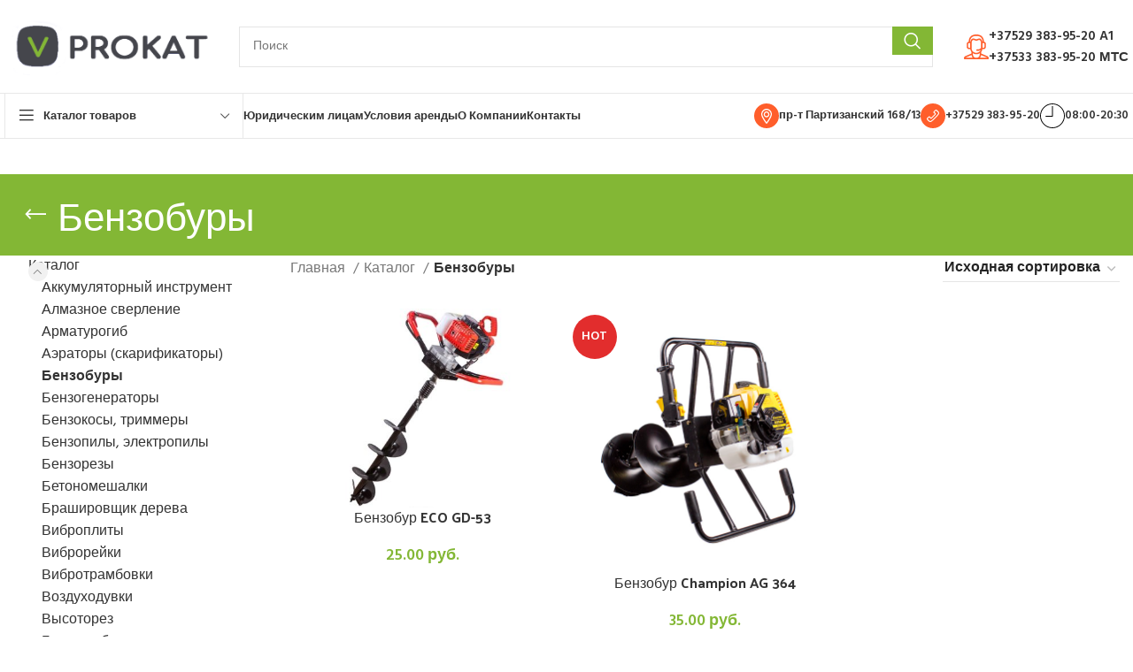

--- FILE ---
content_type: text/html; charset=UTF-8
request_url: https://v-prokat.by/catalog/benzobury/
body_size: 30014
content:
<!DOCTYPE html>
<html lang="ru-RU">
<head>
	<meta charset="UTF-8">
	
	
	<link rel="shortcut icon" href="https://v-prokat.by/favicon.ico" type="image/x-icon" />
	<meta name='robots' content='index, follow, max-image-preview:large, max-snippet:-1, max-video-preview:-1' />

	<!-- This site is optimized with the Yoast SEO Premium plugin v22.3 (Yoast SEO v22.2) - https://yoast.com/wordpress/plugins/seo/ -->
	<title>Прокат и аренда бензобура (мотобур, ямобур) в Минске, цены</title>
	<meta name="description" content="Аренда бензобура (ямобура, мотобура) в Минске. ⭐ Низкие цены на прокат ❤️ Скидки от 2ух дней ✔️ Консультация ⏩ Минимальный залог ☎️ +375 (29) 308-29-33" />
	<link rel="canonical" href="https://v-prokat.by/catalog/benzobury/" />
	<meta property="og:locale" content="ru_RU" />
	<meta property="og:type" content="article" />
	<meta property="og:title" content="Прокат и аренда бензобура (мотобур, ямобур) в Минске, цены" />
	<meta property="og:description" content="Аренда бензобура (ямобура, мотобура) в Минске. ⭐ Низкие цены на прокат ❤️ Скидки от 2ух дней ✔️ Консультация ⏩ Минимальный залог ☎️ +375 (29) 308-29-33" />
	<meta property="og:url" content="https://v-prokat.by/catalog/benzobury/" />
	<meta property="og:site_name" content="Прокат инструмента" />
	<meta property="og:image" content="https://v-prokat.by/wp-content/uploads/Stihl-BT-360.jpg" />
	<meta property="og:image:width" content="1000" />
	<meta property="og:image:height" content="1000" />
	<meta property="og:image:type" content="image/jpeg" />
	<meta name="twitter:card" content="summary_large_image" />
	<script type="application/ld+json" class="yoast-schema-graph">{"@context":"https://schema.org","@graph":[{"@type":"CollectionPage","@id":"https://v-prokat.by/catalog/catalog/benzobury/","url":"https://v-prokat.by/catalog/catalog/benzobury/","name":"Прокат и аренда бензобура (мотобур, ямобур) в Минске, цены","isPartOf":{"@id":"https://v-prokat.by/#website"},"primaryImageOfPage":{"@id":"https://v-prokat.by/catalog/catalog/benzobury/#primaryimage"},"image":{"@id":"https://v-prokat.by/catalog/catalog/benzobury/#primaryimage"},"thumbnailUrl":"https://v-prokat.by/wp-content/uploads/ECO-GD-53.jpg","description":"Аренда бензобура (ямобура, мотобура) в Минске. ⭐ Низкие цены на прокат ❤️ Скидки от 2ух дней ✔️ Консультация ⏩ Минимальный залог ☎️ +375 (29) 308-29-33","breadcrumb":{"@id":"https://v-prokat.by/catalog/catalog/benzobury/#breadcrumb"},"inLanguage":"ru-RU"},{"@type":"ImageObject","inLanguage":"ru-RU","@id":"https://v-prokat.by/catalog/catalog/benzobury/#primaryimage","url":"https://v-prokat.by/wp-content/uploads/ECO-GD-53.jpg","contentUrl":"https://v-prokat.by/wp-content/uploads/ECO-GD-53.jpg","width":480,"height":360},{"@type":"BreadcrumbList","@id":"https://v-prokat.by/catalog/catalog/benzobury/#breadcrumb","itemListElement":[{"@type":"ListItem","position":1,"name":"Главная страница","item":"https://v-prokat.by/"},{"@type":"ListItem","position":2,"name":"Каталог","item":"https://v-prokat.by/catalog/catalog/"},{"@type":"ListItem","position":3,"name":"Бензобуры"}]},{"@type":"WebSite","@id":"https://v-prokat.by/#website","url":"https://v-prokat.by/","name":"Прокат инструмента V-prokat","description":"Прокат строительного инструмента","publisher":{"@id":"https://v-prokat.by/#organization"},"potentialAction":[{"@type":"SearchAction","target":{"@type":"EntryPoint","urlTemplate":"https://v-prokat.by/?s={search_term_string}"},"query-input":"required name=search_term_string"}],"inLanguage":"ru-RU"},{"@type":"Organization","@id":"https://v-prokat.by/#organization","name":"Прокат инструмента V-prokat","url":"https://v-prokat.by/","logo":{"@type":"ImageObject","inLanguage":"ru-RU","@id":"https://v-prokat.by/#/schema/logo/image/","url":"https://v-prokat.by/wp-content/uploads/logo-v-prokat.png","contentUrl":"https://v-prokat.by/wp-content/uploads/logo-v-prokat.png","width":540,"height":185,"caption":"Прокат инструмента V-prokat"},"image":{"@id":"https://v-prokat.by/#/schema/logo/image/"}}]}</script>
	<!-- / Yoast SEO Premium plugin. -->


<link rel='dns-prefetch' href='//fonts.googleapis.com' />

<link rel='stylesheet' id='wp-block-library-css' href='https://v-prokat.by/wp-includes/css/dist/block-library/style.min.css?ver=6.4.7' type='text/css' media='all' />
<style id='safe-svg-svg-icon-style-inline-css' type='text/css'>
.safe-svg-cover{text-align:center}.safe-svg-cover .safe-svg-inside{display:inline-block;max-width:100%}.safe-svg-cover svg{height:100%;max-height:100%;max-width:100%;width:100%}

</style>
<style id='classic-theme-styles-inline-css' type='text/css'>
/*! This file is auto-generated */
.wp-block-button__link{color:#fff;background-color:#32373c;border-radius:9999px;box-shadow:none;text-decoration:none;padding:calc(.667em + 2px) calc(1.333em + 2px);font-size:1.125em}.wp-block-file__button{background:#32373c;color:#fff;text-decoration:none}
</style>
<style id='global-styles-inline-css' type='text/css'>
body{--wp--preset--color--black: #000000;--wp--preset--color--cyan-bluish-gray: #abb8c3;--wp--preset--color--white: #ffffff;--wp--preset--color--pale-pink: #f78da7;--wp--preset--color--vivid-red: #cf2e2e;--wp--preset--color--luminous-vivid-orange: #ff6900;--wp--preset--color--luminous-vivid-amber: #fcb900;--wp--preset--color--light-green-cyan: #7bdcb5;--wp--preset--color--vivid-green-cyan: #00d084;--wp--preset--color--pale-cyan-blue: #8ed1fc;--wp--preset--color--vivid-cyan-blue: #0693e3;--wp--preset--color--vivid-purple: #9b51e0;--wp--preset--gradient--vivid-cyan-blue-to-vivid-purple: linear-gradient(135deg,rgba(6,147,227,1) 0%,rgb(155,81,224) 100%);--wp--preset--gradient--light-green-cyan-to-vivid-green-cyan: linear-gradient(135deg,rgb(122,220,180) 0%,rgb(0,208,130) 100%);--wp--preset--gradient--luminous-vivid-amber-to-luminous-vivid-orange: linear-gradient(135deg,rgba(252,185,0,1) 0%,rgba(255,105,0,1) 100%);--wp--preset--gradient--luminous-vivid-orange-to-vivid-red: linear-gradient(135deg,rgba(255,105,0,1) 0%,rgb(207,46,46) 100%);--wp--preset--gradient--very-light-gray-to-cyan-bluish-gray: linear-gradient(135deg,rgb(238,238,238) 0%,rgb(169,184,195) 100%);--wp--preset--gradient--cool-to-warm-spectrum: linear-gradient(135deg,rgb(74,234,220) 0%,rgb(151,120,209) 20%,rgb(207,42,186) 40%,rgb(238,44,130) 60%,rgb(251,105,98) 80%,rgb(254,248,76) 100%);--wp--preset--gradient--blush-light-purple: linear-gradient(135deg,rgb(255,206,236) 0%,rgb(152,150,240) 100%);--wp--preset--gradient--blush-bordeaux: linear-gradient(135deg,rgb(254,205,165) 0%,rgb(254,45,45) 50%,rgb(107,0,62) 100%);--wp--preset--gradient--luminous-dusk: linear-gradient(135deg,rgb(255,203,112) 0%,rgb(199,81,192) 50%,rgb(65,88,208) 100%);--wp--preset--gradient--pale-ocean: linear-gradient(135deg,rgb(255,245,203) 0%,rgb(182,227,212) 50%,rgb(51,167,181) 100%);--wp--preset--gradient--electric-grass: linear-gradient(135deg,rgb(202,248,128) 0%,rgb(113,206,126) 100%);--wp--preset--gradient--midnight: linear-gradient(135deg,rgb(2,3,129) 0%,rgb(40,116,252) 100%);--wp--preset--font-size--small: 13px;--wp--preset--font-size--medium: 20px;--wp--preset--font-size--large: 36px;--wp--preset--font-size--x-large: 42px;--wp--preset--spacing--20: 0.44rem;--wp--preset--spacing--30: 0.67rem;--wp--preset--spacing--40: 1rem;--wp--preset--spacing--50: 1.5rem;--wp--preset--spacing--60: 2.25rem;--wp--preset--spacing--70: 3.38rem;--wp--preset--spacing--80: 5.06rem;--wp--preset--shadow--natural: 6px 6px 9px rgba(0, 0, 0, 0.2);--wp--preset--shadow--deep: 12px 12px 50px rgba(0, 0, 0, 0.4);--wp--preset--shadow--sharp: 6px 6px 0px rgba(0, 0, 0, 0.2);--wp--preset--shadow--outlined: 6px 6px 0px -3px rgba(255, 255, 255, 1), 6px 6px rgba(0, 0, 0, 1);--wp--preset--shadow--crisp: 6px 6px 0px rgba(0, 0, 0, 1);}:where(.is-layout-flex){gap: 0.5em;}:where(.is-layout-grid){gap: 0.5em;}body .is-layout-flow > .alignleft{float: left;margin-inline-start: 0;margin-inline-end: 2em;}body .is-layout-flow > .alignright{float: right;margin-inline-start: 2em;margin-inline-end: 0;}body .is-layout-flow > .aligncenter{margin-left: auto !important;margin-right: auto !important;}body .is-layout-constrained > .alignleft{float: left;margin-inline-start: 0;margin-inline-end: 2em;}body .is-layout-constrained > .alignright{float: right;margin-inline-start: 2em;margin-inline-end: 0;}body .is-layout-constrained > .aligncenter{margin-left: auto !important;margin-right: auto !important;}body .is-layout-constrained > :where(:not(.alignleft):not(.alignright):not(.alignfull)){max-width: var(--wp--style--global--content-size);margin-left: auto !important;margin-right: auto !important;}body .is-layout-constrained > .alignwide{max-width: var(--wp--style--global--wide-size);}body .is-layout-flex{display: flex;}body .is-layout-flex{flex-wrap: wrap;align-items: center;}body .is-layout-flex > *{margin: 0;}body .is-layout-grid{display: grid;}body .is-layout-grid > *{margin: 0;}:where(.wp-block-columns.is-layout-flex){gap: 2em;}:where(.wp-block-columns.is-layout-grid){gap: 2em;}:where(.wp-block-post-template.is-layout-flex){gap: 1.25em;}:where(.wp-block-post-template.is-layout-grid){gap: 1.25em;}.has-black-color{color: var(--wp--preset--color--black) !important;}.has-cyan-bluish-gray-color{color: var(--wp--preset--color--cyan-bluish-gray) !important;}.has-white-color{color: var(--wp--preset--color--white) !important;}.has-pale-pink-color{color: var(--wp--preset--color--pale-pink) !important;}.has-vivid-red-color{color: var(--wp--preset--color--vivid-red) !important;}.has-luminous-vivid-orange-color{color: var(--wp--preset--color--luminous-vivid-orange) !important;}.has-luminous-vivid-amber-color{color: var(--wp--preset--color--luminous-vivid-amber) !important;}.has-light-green-cyan-color{color: var(--wp--preset--color--light-green-cyan) !important;}.has-vivid-green-cyan-color{color: var(--wp--preset--color--vivid-green-cyan) !important;}.has-pale-cyan-blue-color{color: var(--wp--preset--color--pale-cyan-blue) !important;}.has-vivid-cyan-blue-color{color: var(--wp--preset--color--vivid-cyan-blue) !important;}.has-vivid-purple-color{color: var(--wp--preset--color--vivid-purple) !important;}.has-black-background-color{background-color: var(--wp--preset--color--black) !important;}.has-cyan-bluish-gray-background-color{background-color: var(--wp--preset--color--cyan-bluish-gray) !important;}.has-white-background-color{background-color: var(--wp--preset--color--white) !important;}.has-pale-pink-background-color{background-color: var(--wp--preset--color--pale-pink) !important;}.has-vivid-red-background-color{background-color: var(--wp--preset--color--vivid-red) !important;}.has-luminous-vivid-orange-background-color{background-color: var(--wp--preset--color--luminous-vivid-orange) !important;}.has-luminous-vivid-amber-background-color{background-color: var(--wp--preset--color--luminous-vivid-amber) !important;}.has-light-green-cyan-background-color{background-color: var(--wp--preset--color--light-green-cyan) !important;}.has-vivid-green-cyan-background-color{background-color: var(--wp--preset--color--vivid-green-cyan) !important;}.has-pale-cyan-blue-background-color{background-color: var(--wp--preset--color--pale-cyan-blue) !important;}.has-vivid-cyan-blue-background-color{background-color: var(--wp--preset--color--vivid-cyan-blue) !important;}.has-vivid-purple-background-color{background-color: var(--wp--preset--color--vivid-purple) !important;}.has-black-border-color{border-color: var(--wp--preset--color--black) !important;}.has-cyan-bluish-gray-border-color{border-color: var(--wp--preset--color--cyan-bluish-gray) !important;}.has-white-border-color{border-color: var(--wp--preset--color--white) !important;}.has-pale-pink-border-color{border-color: var(--wp--preset--color--pale-pink) !important;}.has-vivid-red-border-color{border-color: var(--wp--preset--color--vivid-red) !important;}.has-luminous-vivid-orange-border-color{border-color: var(--wp--preset--color--luminous-vivid-orange) !important;}.has-luminous-vivid-amber-border-color{border-color: var(--wp--preset--color--luminous-vivid-amber) !important;}.has-light-green-cyan-border-color{border-color: var(--wp--preset--color--light-green-cyan) !important;}.has-vivid-green-cyan-border-color{border-color: var(--wp--preset--color--vivid-green-cyan) !important;}.has-pale-cyan-blue-border-color{border-color: var(--wp--preset--color--pale-cyan-blue) !important;}.has-vivid-cyan-blue-border-color{border-color: var(--wp--preset--color--vivid-cyan-blue) !important;}.has-vivid-purple-border-color{border-color: var(--wp--preset--color--vivid-purple) !important;}.has-vivid-cyan-blue-to-vivid-purple-gradient-background{background: var(--wp--preset--gradient--vivid-cyan-blue-to-vivid-purple) !important;}.has-light-green-cyan-to-vivid-green-cyan-gradient-background{background: var(--wp--preset--gradient--light-green-cyan-to-vivid-green-cyan) !important;}.has-luminous-vivid-amber-to-luminous-vivid-orange-gradient-background{background: var(--wp--preset--gradient--luminous-vivid-amber-to-luminous-vivid-orange) !important;}.has-luminous-vivid-orange-to-vivid-red-gradient-background{background: var(--wp--preset--gradient--luminous-vivid-orange-to-vivid-red) !important;}.has-very-light-gray-to-cyan-bluish-gray-gradient-background{background: var(--wp--preset--gradient--very-light-gray-to-cyan-bluish-gray) !important;}.has-cool-to-warm-spectrum-gradient-background{background: var(--wp--preset--gradient--cool-to-warm-spectrum) !important;}.has-blush-light-purple-gradient-background{background: var(--wp--preset--gradient--blush-light-purple) !important;}.has-blush-bordeaux-gradient-background{background: var(--wp--preset--gradient--blush-bordeaux) !important;}.has-luminous-dusk-gradient-background{background: var(--wp--preset--gradient--luminous-dusk) !important;}.has-pale-ocean-gradient-background{background: var(--wp--preset--gradient--pale-ocean) !important;}.has-electric-grass-gradient-background{background: var(--wp--preset--gradient--electric-grass) !important;}.has-midnight-gradient-background{background: var(--wp--preset--gradient--midnight) !important;}.has-small-font-size{font-size: var(--wp--preset--font-size--small) !important;}.has-medium-font-size{font-size: var(--wp--preset--font-size--medium) !important;}.has-large-font-size{font-size: var(--wp--preset--font-size--large) !important;}.has-x-large-font-size{font-size: var(--wp--preset--font-size--x-large) !important;}
.wp-block-navigation a:where(:not(.wp-element-button)){color: inherit;}
:where(.wp-block-post-template.is-layout-flex){gap: 1.25em;}:where(.wp-block-post-template.is-layout-grid){gap: 1.25em;}
:where(.wp-block-columns.is-layout-flex){gap: 2em;}:where(.wp-block-columns.is-layout-grid){gap: 2em;}
.wp-block-pullquote{font-size: 1.5em;line-height: 1.6;}
</style>
<link data-minify="1" rel='stylesheet' id='widgetopts-styles-css' href='https://v-prokat.by/wp-content/cache/min/1/wp-content/plugins/widget-options/assets/css/widget-options.css?ver=1710162957' type='text/css' media='all' />
<style id='woocommerce-inline-inline-css' type='text/css'>
.woocommerce form .form-row .required { visibility: visible; }
</style>
<link data-minify="1" rel='stylesheet' id='js_composer_front-css' href='https://v-prokat.by/wp-content/cache/min/1/wp-content/plugins/js_composer/assets/css/js_composer.min.css?ver=1710162957' type='text/css' media='all' />
<link rel='stylesheet' id='ulp-css' href='https://v-prokat.by/wp-content/plugins/layered-popups/css/style.min.css?ver=6.57' type='text/css' media='all' />
<link rel='stylesheet' id='ulp-link-buttons-css' href='https://v-prokat.by/wp-content/plugins/layered-popups/css/link-buttons.min.css?ver=6.57' type='text/css' media='all' />
<link rel='stylesheet' id='animate.css-css' href='https://v-prokat.by/wp-content/plugins/layered-popups/css/animate.min.css?ver=6.57' type='text/css' media='all' />
<link rel='stylesheet' id='spinkit-css' href='https://v-prokat.by/wp-content/plugins/layered-popups/css/spinkit.min.css?ver=6.57' type='text/css' media='all' />
<link rel='stylesheet' id='awooc-styles-css' href='https://v-prokat.by/wp-content/plugins/art-woocommerce-order-one-click/assets/css/awooc-styles.min.css?ver=2.4.3' type='text/css' media='all' />
<link rel='stylesheet' id='bootstrap-css' href='https://v-prokat.by/wp-content/themes/woodmart/css/bootstrap-light.min.css?ver=7.4.3' type='text/css' media='all' />
<link rel='stylesheet' id='woodmart-style-css' href='https://v-prokat.by/wp-content/themes/woodmart/css/parts/base.min.css?ver=7.4.3' type='text/css' media='all' />
<link rel='stylesheet' id='wd-widget-recent-post-comments-css' href='https://v-prokat.by/wp-content/themes/woodmart/css/parts/widget-recent-post-comments.min.css?ver=7.4.3' type='text/css' media='all' />
<link rel='stylesheet' id='wd-widget-wd-recent-posts-css' href='https://v-prokat.by/wp-content/themes/woodmart/css/parts/widget-wd-recent-posts.min.css?ver=7.4.3' type='text/css' media='all' />
<link rel='stylesheet' id='wd-widget-nav-css' href='https://v-prokat.by/wp-content/themes/woodmart/css/parts/widget-nav.min.css?ver=7.4.3' type='text/css' media='all' />
<link rel='stylesheet' id='wd-widget-product-cat-css' href='https://v-prokat.by/wp-content/themes/woodmart/css/parts/woo-widget-product-cat.min.css?ver=7.4.3' type='text/css' media='all' />
<link rel='stylesheet' id='wd-widget-slider-price-filter-css' href='https://v-prokat.by/wp-content/themes/woodmart/css/parts/woo-widget-slider-price-filter.min.css?ver=7.4.3' type='text/css' media='all' />
<link rel='stylesheet' id='wd-wp-gutenberg-css' href='https://v-prokat.by/wp-content/themes/woodmart/css/parts/wp-gutenberg.min.css?ver=7.4.3' type='text/css' media='all' />
<link rel='stylesheet' id='wd-wpcf7-css' href='https://v-prokat.by/wp-content/themes/woodmart/css/parts/int-wpcf7.min.css?ver=7.4.3' type='text/css' media='all' />
<link rel='stylesheet' id='wd-wpbakery-base-css' href='https://v-prokat.by/wp-content/themes/woodmart/css/parts/int-wpb-base.min.css?ver=7.4.3' type='text/css' media='all' />
<link rel='stylesheet' id='wd-wpbakery-base-deprecated-css' href='https://v-prokat.by/wp-content/themes/woodmart/css/parts/int-wpb-base-deprecated.min.css?ver=7.4.3' type='text/css' media='all' />
<link rel='stylesheet' id='wd-woocommerce-base-css' href='https://v-prokat.by/wp-content/themes/woodmart/css/parts/woocommerce-base.min.css?ver=7.4.3' type='text/css' media='all' />
<link rel='stylesheet' id='wd-mod-star-rating-css' href='https://v-prokat.by/wp-content/themes/woodmart/css/parts/mod-star-rating.min.css?ver=7.4.3' type='text/css' media='all' />
<link rel='stylesheet' id='wd-woo-el-track-order-css' href='https://v-prokat.by/wp-content/themes/woodmart/css/parts/woo-el-track-order.min.css?ver=7.4.3' type='text/css' media='all' />
<link rel='stylesheet' id='wd-woocommerce-block-notices-css' href='https://v-prokat.by/wp-content/themes/woodmart/css/parts/woo-mod-block-notices.min.css?ver=7.4.3' type='text/css' media='all' />
<link rel='stylesheet' id='wd-woo-gutenberg-css' href='https://v-prokat.by/wp-content/themes/woodmart/css/parts/woo-gutenberg.min.css?ver=7.4.3' type='text/css' media='all' />
<link rel='stylesheet' id='wd-widget-active-filters-css' href='https://v-prokat.by/wp-content/themes/woodmart/css/parts/woo-widget-active-filters.min.css?ver=7.4.3' type='text/css' media='all' />
<link rel='stylesheet' id='wd-woo-shop-predefined-css' href='https://v-prokat.by/wp-content/themes/woodmart/css/parts/woo-shop-predefined.min.css?ver=7.4.3' type='text/css' media='all' />
<link rel='stylesheet' id='wd-woo-shop-el-products-per-page-css' href='https://v-prokat.by/wp-content/themes/woodmart/css/parts/woo-shop-el-products-per-page.min.css?ver=7.4.3' type='text/css' media='all' />
<link rel='stylesheet' id='wd-woo-shop-page-title-css' href='https://v-prokat.by/wp-content/themes/woodmart/css/parts/woo-shop-page-title.min.css?ver=7.4.3' type='text/css' media='all' />
<link rel='stylesheet' id='wd-woo-mod-shop-loop-head-css' href='https://v-prokat.by/wp-content/themes/woodmart/css/parts/woo-mod-shop-loop-head.min.css?ver=7.4.3' type='text/css' media='all' />
<link rel='stylesheet' id='wd-woo-shop-el-order-by-css' href='https://v-prokat.by/wp-content/themes/woodmart/css/parts/woo-shop-el-order-by.min.css?ver=7.4.3' type='text/css' media='all' />
<link rel='stylesheet' id='wd-header-base-css' href='https://v-prokat.by/wp-content/themes/woodmart/css/parts/header-base.min.css?ver=7.4.3' type='text/css' media='all' />
<link rel='stylesheet' id='wd-mod-tools-css' href='https://v-prokat.by/wp-content/themes/woodmart/css/parts/mod-tools.min.css?ver=7.4.3' type='text/css' media='all' />
<link rel='stylesheet' id='wd-header-elements-base-css' href='https://v-prokat.by/wp-content/themes/woodmart/css/parts/header-el-base.min.css?ver=7.4.3' type='text/css' media='all' />
<link rel='stylesheet' id='wd-social-icons-css' href='https://v-prokat.by/wp-content/themes/woodmart/css/parts/el-social-icons.min.css?ver=7.4.3' type='text/css' media='all' />
<link rel='stylesheet' id='wd-header-search-css' href='https://v-prokat.by/wp-content/themes/woodmart/css/parts/header-el-search.min.css?ver=7.4.3' type='text/css' media='all' />
<link rel='stylesheet' id='wd-header-search-form-css' href='https://v-prokat.by/wp-content/themes/woodmart/css/parts/header-el-search-form.min.css?ver=7.4.3' type='text/css' media='all' />
<link rel='stylesheet' id='wd-wd-search-results-css' href='https://v-prokat.by/wp-content/themes/woodmart/css/parts/wd-search-results.min.css?ver=7.4.3' type='text/css' media='all' />
<link rel='stylesheet' id='wd-wd-search-form-css' href='https://v-prokat.by/wp-content/themes/woodmart/css/parts/wd-search-form.min.css?ver=7.4.3' type='text/css' media='all' />
<link rel='stylesheet' id='wd-info-box-css' href='https://v-prokat.by/wp-content/themes/woodmart/css/parts/el-info-box.min.css?ver=7.4.3' type='text/css' media='all' />
<link rel='stylesheet' id='wd-header-mobile-nav-dropdown-css' href='https://v-prokat.by/wp-content/themes/woodmart/css/parts/header-el-mobile-nav-dropdown.min.css?ver=7.4.3' type='text/css' media='all' />
<link rel='stylesheet' id='wd-header-el-category-more-btn-css' href='https://v-prokat.by/wp-content/themes/woodmart/css/parts/header-el-category-more-btn.min.css?ver=7.4.3' type='text/css' media='all' />
<link rel='stylesheet' id='wd-header-categories-nav-css' href='https://v-prokat.by/wp-content/themes/woodmart/css/parts/header-el-category-nav.min.css?ver=7.4.3' type='text/css' media='all' />
<link rel='stylesheet' id='wd-mod-nav-vertical-css' href='https://v-prokat.by/wp-content/themes/woodmart/css/parts/mod-nav-vertical.min.css?ver=7.4.3' type='text/css' media='all' />
<link rel='stylesheet' id='wd-mod-nav-vertical-design-default-css' href='https://v-prokat.by/wp-content/themes/woodmart/css/parts/mod-nav-vertical-design-default.min.css?ver=7.4.3' type='text/css' media='all' />
<link rel='stylesheet' id='wd-page-title-css' href='https://v-prokat.by/wp-content/themes/woodmart/css/parts/page-title.min.css?ver=7.4.3' type='text/css' media='all' />
<link rel='stylesheet' id='wd-off-canvas-sidebar-css' href='https://v-prokat.by/wp-content/themes/woodmart/css/parts/opt-off-canvas-sidebar.min.css?ver=7.4.3' type='text/css' media='all' />
<link rel='stylesheet' id='wd-shop-filter-area-css' href='https://v-prokat.by/wp-content/themes/woodmart/css/parts/woo-shop-el-filters-area.min.css?ver=7.4.3' type='text/css' media='all' />
<link rel='stylesheet' id='wd-product-loop-css' href='https://v-prokat.by/wp-content/themes/woodmart/css/parts/woo-product-loop.min.css?ver=7.4.3' type='text/css' media='all' />
<link rel='stylesheet' id='wd-product-loop-base-css' href='https://v-prokat.by/wp-content/themes/woodmart/css/parts/woo-product-loop-base.min.css?ver=7.4.3' type='text/css' media='all' />
<link rel='stylesheet' id='wd-woo-mod-add-btn-replace-css' href='https://v-prokat.by/wp-content/themes/woodmart/css/parts/woo-mod-add-btn-replace.min.css?ver=7.4.3' type='text/css' media='all' />
<link rel='stylesheet' id='wd-mod-more-description-css' href='https://v-prokat.by/wp-content/themes/woodmart/css/parts/mod-more-description.min.css?ver=7.4.3' type='text/css' media='all' />
<link rel='stylesheet' id='wd-categories-loop-default-css' href='https://v-prokat.by/wp-content/themes/woodmart/css/parts/woo-categories-loop-default-old.min.css?ver=7.4.3' type='text/css' media='all' />
<link rel='stylesheet' id='wd-categories-loop-css' href='https://v-prokat.by/wp-content/themes/woodmart/css/parts/woo-categories-loop-old.min.css?ver=7.4.3' type='text/css' media='all' />
<link rel='stylesheet' id='wd-sticky-loader-css' href='https://v-prokat.by/wp-content/themes/woodmart/css/parts/mod-sticky-loader.min.css?ver=7.4.3' type='text/css' media='all' />
<link rel='stylesheet' id='wd-woo-mod-product-labels-css' href='https://v-prokat.by/wp-content/themes/woodmart/css/parts/woo-mod-product-labels.min.css?ver=7.4.3' type='text/css' media='all' />
<link rel='stylesheet' id='wd-woo-mod-product-labels-round-css' href='https://v-prokat.by/wp-content/themes/woodmart/css/parts/woo-mod-product-labels-round.min.css?ver=7.4.3' type='text/css' media='all' />
<link rel='stylesheet' id='wd-widget-collapse-css' href='https://v-prokat.by/wp-content/themes/woodmart/css/parts/opt-widget-collapse.min.css?ver=7.4.3' type='text/css' media='all' />
<link rel='stylesheet' id='wd-footer-base-css' href='https://v-prokat.by/wp-content/themes/woodmart/css/parts/footer-base.min.css?ver=7.4.3' type='text/css' media='all' />
<link rel='stylesheet' id='wd-text-block-css' href='https://v-prokat.by/wp-content/themes/woodmart/css/parts/el-text-block.min.css?ver=7.4.3' type='text/css' media='all' />
<link rel='stylesheet' id='wd-list-css' href='https://v-prokat.by/wp-content/themes/woodmart/css/parts/el-list.min.css?ver=7.4.3' type='text/css' media='all' />
<link rel='stylesheet' id='wd-scroll-top-css' href='https://v-prokat.by/wp-content/themes/woodmart/css/parts/opt-scrolltotop.min.css?ver=7.4.3' type='text/css' media='all' />
<link data-minify="1" rel='stylesheet' id='xts-style-header_627016-css' href='https://v-prokat.by/wp-content/cache/min/1/wp-content/uploads/xts-header_627016-1743494832.css?ver=1743494869' type='text/css' media='all' />
<script type="text/javascript" src="https://v-prokat.by/wp-includes/js/jquery/jquery.min.js?ver=3.7.1" id="jquery-core-js" defer></script>


<script type="text/javascript" id="wc-add-to-cart-js-extra">
/* <![CDATA[ */
var wc_add_to_cart_params = {"ajax_url":"\/wp-admin\/admin-ajax.php","wc_ajax_url":"\/?wc-ajax=%%endpoint%%","i18n_view_cart":"\u041f\u0440\u043e\u0441\u043c\u043e\u0442\u0440 \u043a\u043e\u0440\u0437\u0438\u043d\u044b","cart_url":"https:\/\/v-prokat.by\/cart\/","is_cart":"","cart_redirect_after_add":"no"};
/* ]]> */
</script>


<script type="text/javascript" id="woocommerce-js-extra">
/* <![CDATA[ */
var woocommerce_params = {"ajax_url":"\/wp-admin\/admin-ajax.php","wc_ajax_url":"\/?wc-ajax=%%endpoint%%"};
/* ]]> */
</script>




<script type="text/javascript" id="awooc-scripts-js-extra">
/* <![CDATA[ */
var awooc_scripts_ajax = {"url":"https:\/\/v-prokat.by\/wp-admin\/admin-ajax.php","nonce":"4306584c55"};
var awooc_scripts_translate = {"product_qty":"\u041a\u043e\u043b\u0438\u0447\u0435\u0441\u0442\u0432\u043e: ","product_title":"\u041d\u0430\u0438\u043c\u0435\u043d\u043e\u0432\u0430\u043d\u0438\u0435: ","product_price":"\u0426\u0435\u043d\u0430: ","product_sku":"\u0410\u0440\u0442\u0438\u043a\u0443\u043b: ","product_sum":"\u0418\u0442\u043e\u0433\u043e: ","product_attr":"\u0410\u0442\u0440\u0438\u0431\u0443\u0442\u044b: ","product_data_title":"\u0418\u043d\u0444\u043e\u0440\u043c\u0430\u0446\u0438\u044f \u043e \u0432\u044b\u0431\u0440\u0430\u043d\u043d\u043e\u043c \u0442\u043e\u0432\u0430\u0440\u0435","product_link":"\u0421\u0441\u044b\u043b\u043a\u0430 \u043d\u0430 \u0442\u043e\u0432\u0430\u0440: ","title_close":"\u0422\u043a\u043d\u0443\u0442\u044c \u0434\u043b\u044f \u0437\u0430\u043a\u0440\u044b\u0442\u0438\u044f"};
var awooc_scripts_settings = {"mode":"dont_show_add_to_card","popup":{"css":{"width":"100%","maxWidth":"600px","maxHeight":"600px","top":"50%","left":"50%","border":"4px","borderRadius":"4px","cursor":"default","overflowY":"auto","boxShadow":"0px 0px 3px 0px rgba(0, 0, 0, 0.2)","zIndex":"1000000","transform":"translate(-50%, -50%)"},"overlay":{"zIndex":"100000","backgroundColor":"#000","opacity":0.6,"cursor":"wait"},"fadeIn":"400","fadeOut":"400","focusInput":false}};
/* ]]> */
</script>
<script type="text/javascript" src="https://v-prokat.by/wp-content/plugins/art-woocommerce-order-one-click/assets/js/awooc-scripts.min.js?ver=2.4.3" id="awooc-scripts-js" defer></script>


					<meta name="viewport" content="width=device-width, initial-scale=1.0, maximum-scale=1.0, user-scalable=no">
										<noscript><style>.woocommerce-product-gallery{ opacity: 1 !important; }</style></noscript>
	<style type="text/css">.recentcomments a{display:inline !important;padding:0 !important;margin:0 !important;}</style><meta name="generator" content="Powered by WPBakery Page Builder - drag and drop page builder for WordPress."/>

		<script>
			var ulp_custom_handlers = {};
			var ulp_cookie_value = "ilovelencha";
			var ulp_onload_popup = "";
			var ulp_onload_mode = "none";
			var ulp_onload_period = "5";
			var ulp_onscroll_popup = "";
			var ulp_onscroll_mode = "none";
			var ulp_onscroll_period = "5";
			var ulp_onexit_popup = "";
			var ulp_onexit_mode = "none";
			var ulp_onexit_period = "5";
			var ulp_onidle_popup = "";
			var ulp_onidle_mode = "none";
			var ulp_onidle_period = "5";
			var ulp_onabd_popup = "";
			var ulp_onabd_mode = "none";
			var ulp_onabd_period = "5";
			var ulp_onload_delay = "5";
			var ulp_onload_close_delay = "0";
			var ulp_onscroll_offset = "600";
			var ulp_onidle_delay = "30";
			var ulp_recaptcha_enable = "off";
			var ulp_content_id = "{73}{product_cat}";
		</script><style>
		
		</style><noscript><style> .wpb_animate_when_almost_visible { opacity: 1; }</style></noscript>			<style id="wd-style-theme_settings_default-css" data-type="wd-style-theme_settings_default">
				@font-face {
	font-weight: normal;
	font-style: normal;
	font-family: "woodmart-font";
	src: url("//v-prokat.by/wp-content/themes/woodmart/fonts/woodmart-font-1-400.woff2?v=7.4.3") format("woff2");
}

:root {
	--wd-header-banner-h: 40px;
	--wd-text-font: "Hind", Arial, Helvetica, sans-serif;
	--wd-text-font-weight: 400;
	--wd-text-color: #777777;
	--wd-text-font-size: 16px;
	--wd-title-font: "Palanquin Dark", Arial, Helvetica, sans-serif;
	--wd-title-font-weight: 400;
	--wd-title-color: #242424;
	--wd-entities-title-font: "Palanquin Dark", Arial, Helvetica, sans-serif;
	--wd-entities-title-font-weight: 400;
	--wd-entities-title-color: #333333;
	--wd-entities-title-color-hover: rgb(51 51 51 / 65%);
	--wd-alternative-font: "Lato", Arial, Helvetica, sans-serif;
	--wd-widget-title-font: "Palanquin Dark", Arial, Helvetica, sans-serif;
	--wd-widget-title-font-weight: 400;
	--wd-widget-title-transform: uppercase;
	--wd-widget-title-color: #333;
	--wd-widget-title-font-size: 16px;
	--wd-header-el-font: "Hind", Arial, Helvetica, sans-serif;
	--wd-header-el-font-weight: 600;
	--wd-header-el-transform: none;
	--wd-header-el-font-size: 13px;
	--wd-primary-color: rgb(131,183,53);
	--wd-alternative-color: rgb(67,142,68);
	--wd-link-color: #333333;
	--wd-link-color-hover: #242424;
	--btn-default-bgcolor: rgb(131,183,53);
	--btn-default-bgcolor-hover: rgb(114,201,14);
	--btn-accented-bgcolor: rgb(131,183,53);
	--btn-accented-bgcolor-hover: rgb(114,201,14);
	--wd-form-brd-width: 1px;
	--notices-success-bg: #459647;
	--notices-success-color: #fff;
	--notices-warning-bg: #E0B252;
	--notices-warning-color: #fff;
}
.woodmart-woocommerce-layered-nav .wd-scroll-content {
	max-height: 223px;
}
div.wd-popup.wd-age-verify {
	max-width: 500px;
}
.wd-popup.wd-promo-popup {
	background-color: #111111;
	background-image: url(https://v-prokat.by/wp-content/uploads/tools-popup.jpg);
	background-repeat: no-repeat;
	background-size: cover;
	background-position: center center;
}
div.wd-popup.wd-promo-popup {
	max-width: 800px;
}
.page-title-default {
	background-color: rgb(131,183,53);
	background-image: none;
	background-size: cover;
	background-position: center center;
}
.footer-container {
	background-color: rgb(131,183,53);
	background-image: none;
}
html .wd-product .price, html .wd-product .price > .amount, html .wd-product .price ins > .amount {
	font-size: 18px;
}
.page .main-page-wrapper {
	background-color: rgb(248,248,248);
	background-image: none;
}
div.wd-popup.popup-quick-view {
	max-width: 920px;
}

@media (max-width: 1024px) {
	:root {
		--wd-header-banner-h: 40px;
	}

}
:root{
--wd-container-w: 1300px;
--wd-form-brd-radius: 0px;
--btn-default-color: #333;
--btn-default-color-hover: #333;
--btn-accented-color: #fff;
--btn-accented-color-hover: #fff;
--btn-default-brd-radius: 5px;
--btn-default-box-shadow: none;
--btn-default-box-shadow-hover: none;
--btn-accented-bottom-active: -1px;
--btn-accented-brd-radius: 0px;
--btn-accented-box-shadow: inset 0 -2px 0 rgba(0, 0, 0, .15);
--btn-accented-box-shadow-hover: inset 0 -2px 0 rgba(0, 0, 0, .15);
--wd-brd-radius: 0px;
}

@media (min-width: 1300px) {
[data-vc-full-width]:not([data-vc-stretch-content]),
:is(.vc_section, .vc_row).wd-section-stretch {
padding-left: calc((100vw - 1300px - var(--wd-sticky-nav-w) - var(--wd-scroll-w)) / 2);
padding-right: calc((100vw - 1300px - var(--wd-sticky-nav-w) - var(--wd-scroll-w)) / 2);
}
}


			</style>
			<noscript><style id="rocket-lazyload-nojs-css">.rll-youtube-player, [data-lazy-src]{display:none !important;}</style></noscript><script>(function(w,d,s,l,i){w[l]=w[l]||[];w[l].push({'gtm.start':
new Date().getTime(),event:'gtm.js'});var f=d.getElementsByTagName(s)[0],
j=d.createElement(s),dl=l!='dataLayer'?'&l='+l:'';j.async=true;j.src=
'https://www.googletagmanager.com/gtm.js?id='+i+dl;f.parentNode.insertBefore(j,f);
})(window,document,'script','dataLayer','GTM-WQ4SJZVV');</script>
</head>

<body class="archive tax-product_cat term-benzobury term-73 theme-woodmart woocommerce woocommerce-page woocommerce-no-js wrapper-custom  categories-accordion-on woodmart-archive-shop offcanvas-sidebar-mobile offcanvas-sidebar-tablet wpb-js-composer js-comp-ver-7.5 vc_responsive">
	<noscript><iframe src="https://www.googletagmanager.com/ns.html?id=GTM-WQ4SJZVV"
height="0" width="0" style="display:none;visibility:hidden"></iframe></noscript>
				
	
	<div class="website-wrapper">
									<header class="whb-header whb-header_627016 whb-sticky-shadow whb-scroll-slide whb-sticky-clone whb-hide-on-scroll">
					<div class="whb-main-header">
	
<div class="whb-row whb-top-bar whb-not-sticky-row whb-with-bg whb-border-fullwidth whb-color-light whb-hidden-desktop whb-hidden-mobile whb-flex-flex-middle">
	<div class="container">
		<div class="whb-flex-row whb-top-bar-inner">
			<div class="whb-column whb-col-left whb-visible-lg">
	
<div class="wd-header-nav wd-header-secondary-nav text-right" role="navigation" aria-label="Secondary navigation">
	<ul id="menu-top-bar-right" class="menu wd-nav wd-nav-secondary wd-style-separated wd-gap-s"><li id="menu-item-10168" class="woodmart-open-newsletter menu-item menu-item-type-custom menu-item-object-custom menu-item-10168 item-level-0 menu-simple-dropdown wd-event-hover" ><a href="#" class="woodmart-nav-link"><span class="nav-link-text">Newsletter</span></a></li>
<li id="menu-item-9903" class="woodmart-open-newsletter menu-item menu-item-type-custom menu-item-object-custom menu-item-9903 item-level-0 menu-simple-dropdown wd-event-hover" ><a href="#" class="woodmart-nav-link"><span class="nav-link-text">Newsletter</span></a></li>
<li id="menu-item-9837" class="woodmart-open-newsletter menu-item menu-item-type-custom menu-item-object-custom menu-item-9837 item-level-0 menu-simple-dropdown wd-event-hover" ><a href="#" class="woodmart-nav-link"><span class="nav-link-text">Newsletter</span></a></li>
<li id="menu-item-9969" class="woodmart-open-newsletter menu-item menu-item-type-custom menu-item-object-custom menu-item-9969 item-level-0 menu-simple-dropdown wd-event-hover" ><a href="#" class="woodmart-nav-link"><span class="nav-link-text">Newsletter</span></a></li>
<li id="menu-item-9771" class="woodmart-open-newsletter menu-item menu-item-type-custom menu-item-object-custom menu-item-9771 item-level-0 menu-simple-dropdown wd-event-hover" ><a href="#" class="woodmart-nav-link"><span class="nav-link-text">Newsletter</span></a></li>
<li id="menu-item-10036" class="woodmart-open-newsletter menu-item menu-item-type-custom menu-item-object-custom menu-item-10036 item-level-0 menu-simple-dropdown wd-event-hover" ><a href="#" class="woodmart-nav-link"><span class="nav-link-text">Newsletter</span></a></li>
<li id="menu-item-9705" class="woodmart-open-newsletter menu-item menu-item-type-custom menu-item-object-custom menu-item-9705 item-level-0 menu-simple-dropdown wd-event-hover" ><a href="#" class="woodmart-nav-link"><span class="nav-link-text">Newsletter</span></a></li>
<li id="menu-item-10102" class="woodmart-open-newsletter menu-item menu-item-type-custom menu-item-object-custom menu-item-10102 item-level-0 menu-simple-dropdown wd-event-hover" ><a href="#" class="woodmart-nav-link"><span class="nav-link-text">Newsletter</span></a></li>
<li id="menu-item-9639" class="woodmart-open-newsletter menu-item menu-item-type-custom menu-item-object-custom menu-item-9639 item-level-0 menu-simple-dropdown wd-event-hover" ><a href="#" class="woodmart-nav-link"><span class="nav-link-text">Newsletter</span></a></li>
<li id="menu-item-9573" class="woodmart-open-newsletter menu-item menu-item-type-custom menu-item-object-custom menu-item-9573 item-level-0 menu-simple-dropdown wd-event-hover" ><a href="#" class="woodmart-nav-link"><span class="nav-link-text">Newsletter</span></a></li>
<li id="menu-item-10234" class="woodmart-open-newsletter menu-item menu-item-type-custom menu-item-object-custom menu-item-10234 item-level-0 menu-simple-dropdown wd-event-hover" ><a href="#" class="woodmart-nav-link"><span class="nav-link-text">Newsletter</span></a></li>
<li id="menu-item-9507" class="woodmart-open-newsletter menu-item menu-item-type-custom menu-item-object-custom menu-item-9507 item-level-0 menu-simple-dropdown wd-event-hover" ><a href="#" class="woodmart-nav-link"><span class="nav-link-text">Newsletter</span></a></li>
<li id="menu-item-10300" class="woodmart-open-newsletter menu-item menu-item-type-custom menu-item-object-custom menu-item-10300 item-level-0 menu-simple-dropdown wd-event-hover" ><a href="#" class="woodmart-nav-link"><span class="nav-link-text">Newsletter</span></a></li>
<li id="menu-item-9432" class="woodmart-open-newsletter menu-item menu-item-type-custom menu-item-object-custom menu-item-9432 item-level-0 menu-simple-dropdown wd-event-hover" ><a href="#" class="woodmart-nav-link"><span class="nav-link-text">Newsletter</span></a></li>
<li id="menu-item-10366" class="woodmart-open-newsletter menu-item menu-item-type-custom menu-item-object-custom menu-item-10366 item-level-0 menu-simple-dropdown wd-event-hover" ><a href="#" class="woodmart-nav-link"><span class="nav-link-text">Newsletter</span></a></li>
<li id="menu-item-9342" class="woodmart-open-newsletter menu-item menu-item-type-custom menu-item-object-custom menu-item-9342 item-level-0 menu-simple-dropdown wd-event-hover" ><a href="#" class="woodmart-nav-link"><span class="nav-link-text">Newsletter</span></a></li>
<li id="menu-item-10432" class="woodmart-open-newsletter menu-item menu-item-type-custom menu-item-object-custom menu-item-10432 item-level-0 menu-simple-dropdown wd-event-hover" ><a href="#" class="woodmart-nav-link"><span class="nav-link-text">Newsletter</span></a></li>
<li id="menu-item-10299" class="menu-item menu-item-type-custom menu-item-object-custom menu-item-10299 item-level-0 menu-simple-dropdown wd-event-hover" ><a href="#" class="woodmart-nav-link"><span class="nav-link-text">Contact Us</span></a></li>
<li id="menu-item-10233" class="menu-item menu-item-type-custom menu-item-object-custom menu-item-10233 item-level-0 menu-simple-dropdown wd-event-hover" ><a href="#" class="woodmart-nav-link"><span class="nav-link-text">Contact Us</span></a></li>
<li id="menu-item-9902" class="menu-item menu-item-type-custom menu-item-object-custom menu-item-9902 item-level-0 menu-simple-dropdown wd-event-hover" ><a href="#" class="woodmart-nav-link"><span class="nav-link-text">Contact Us</span></a></li>
<li id="menu-item-10167" class="menu-item menu-item-type-custom menu-item-object-custom menu-item-10167 item-level-0 menu-simple-dropdown wd-event-hover" ><a href="#" class="woodmart-nav-link"><span class="nav-link-text">Contact Us</span></a></li>
<li id="menu-item-10365" class="menu-item menu-item-type-custom menu-item-object-custom menu-item-10365 item-level-0 menu-simple-dropdown wd-event-hover" ><a href="#" class="woodmart-nav-link"><span class="nav-link-text">Contact Us</span></a></li>
<li id="menu-item-10101" class="menu-item menu-item-type-custom menu-item-object-custom menu-item-10101 item-level-0 menu-simple-dropdown wd-event-hover" ><a href="#" class="woodmart-nav-link"><span class="nav-link-text">Contact Us</span></a></li>
<li id="menu-item-10035" class="menu-item menu-item-type-custom menu-item-object-custom menu-item-10035 item-level-0 menu-simple-dropdown wd-event-hover" ><a href="#" class="woodmart-nav-link"><span class="nav-link-text">Contact Us</span></a></li>
<li id="menu-item-10431" class="menu-item menu-item-type-custom menu-item-object-custom menu-item-10431 item-level-0 menu-simple-dropdown wd-event-hover" ><a href="#" class="woodmart-nav-link"><span class="nav-link-text">Contact Us</span></a></li>
<li id="menu-item-9968" class="menu-item menu-item-type-custom menu-item-object-custom menu-item-9968 item-level-0 menu-simple-dropdown wd-event-hover" ><a href="#" class="woodmart-nav-link"><span class="nav-link-text">Contact Us</span></a></li>
<li id="menu-item-9638" class="menu-item menu-item-type-custom menu-item-object-custom menu-item-9638 item-level-0 menu-simple-dropdown wd-event-hover" ><a href="#" class="woodmart-nav-link"><span class="nav-link-text">Contact Us</span></a></li>
<li id="menu-item-9341" class="menu-item menu-item-type-custom menu-item-object-custom menu-item-9341 item-level-0 menu-simple-dropdown wd-event-hover" ><a href="#" class="woodmart-nav-link"><span class="nav-link-text">Contact Us</span></a></li>
<li id="menu-item-9431" class="menu-item menu-item-type-custom menu-item-object-custom menu-item-9431 item-level-0 menu-simple-dropdown wd-event-hover" ><a href="#" class="woodmart-nav-link"><span class="nav-link-text">Contact Us</span></a></li>
<li id="menu-item-9506" class="menu-item menu-item-type-custom menu-item-object-custom menu-item-9506 item-level-0 menu-simple-dropdown wd-event-hover" ><a href="#" class="woodmart-nav-link"><span class="nav-link-text">Contact Us</span></a></li>
<li id="menu-item-9572" class="menu-item menu-item-type-custom menu-item-object-custom menu-item-9572 item-level-0 menu-simple-dropdown wd-event-hover" ><a href="#" class="woodmart-nav-link"><span class="nav-link-text">Contact Us</span></a></li>
<li id="menu-item-9704" class="menu-item menu-item-type-custom menu-item-object-custom menu-item-9704 item-level-0 menu-simple-dropdown wd-event-hover" ><a href="#" class="woodmart-nav-link"><span class="nav-link-text">Contact Us</span></a></li>
<li id="menu-item-9836" class="menu-item menu-item-type-custom menu-item-object-custom menu-item-9836 item-level-0 menu-simple-dropdown wd-event-hover" ><a href="#" class="woodmart-nav-link"><span class="nav-link-text">Contact Us</span></a></li>
<li id="menu-item-9770" class="menu-item menu-item-type-custom menu-item-object-custom menu-item-9770 item-level-0 menu-simple-dropdown wd-event-hover" ><a href="#" class="woodmart-nav-link"><span class="nav-link-text">Contact Us</span></a></li>
<li id="menu-item-10034" class="menu-item menu-item-type-custom menu-item-object-custom menu-item-10034 item-level-0 menu-simple-dropdown wd-event-hover" ><a href="#" class="woodmart-nav-link"><span class="nav-link-text">FAQs</span></a></li>
<li id="menu-item-9967" class="menu-item menu-item-type-custom menu-item-object-custom menu-item-9967 item-level-0 menu-simple-dropdown wd-event-hover" ><a href="#" class="woodmart-nav-link"><span class="nav-link-text">FAQs</span></a></li>
<li id="menu-item-9430" class="menu-item menu-item-type-custom menu-item-object-custom menu-item-9430 item-level-0 menu-simple-dropdown wd-event-hover" ><a href="#" class="woodmart-nav-link"><span class="nav-link-text">FAQs</span></a></li>
<li id="menu-item-10430" class="menu-item menu-item-type-custom menu-item-object-custom menu-item-10430 item-level-0 menu-simple-dropdown wd-event-hover" ><a href="#" class="woodmart-nav-link"><span class="nav-link-text">FAQs</span></a></li>
<li id="menu-item-9901" class="menu-item menu-item-type-custom menu-item-object-custom menu-item-9901 item-level-0 menu-simple-dropdown wd-event-hover" ><a href="#" class="woodmart-nav-link"><span class="nav-link-text">FAQs</span></a></li>
<li id="menu-item-9505" class="menu-item menu-item-type-custom menu-item-object-custom menu-item-9505 item-level-0 menu-simple-dropdown wd-event-hover" ><a href="#" class="woodmart-nav-link"><span class="nav-link-text">FAQs</span></a></li>
<li id="menu-item-10364" class="menu-item menu-item-type-custom menu-item-object-custom menu-item-10364 item-level-0 menu-simple-dropdown wd-event-hover" ><a href="#" class="woodmart-nav-link"><span class="nav-link-text">FAQs</span></a></li>
<li id="menu-item-9571" class="menu-item menu-item-type-custom menu-item-object-custom menu-item-9571 item-level-0 menu-simple-dropdown wd-event-hover" ><a href="#" class="woodmart-nav-link"><span class="nav-link-text">FAQs</span></a></li>
<li id="menu-item-10298" class="menu-item menu-item-type-custom menu-item-object-custom menu-item-10298 item-level-0 menu-simple-dropdown wd-event-hover" ><a href="#" class="woodmart-nav-link"><span class="nav-link-text">FAQs</span></a></li>
<li id="menu-item-9637" class="menu-item menu-item-type-custom menu-item-object-custom menu-item-9637 item-level-0 menu-simple-dropdown wd-event-hover" ><a href="#" class="woodmart-nav-link"><span class="nav-link-text">FAQs</span></a></li>
<li id="menu-item-10232" class="menu-item menu-item-type-custom menu-item-object-custom menu-item-10232 item-level-0 menu-simple-dropdown wd-event-hover" ><a href="#" class="woodmart-nav-link"><span class="nav-link-text">FAQs</span></a></li>
<li id="menu-item-9340" class="menu-item menu-item-type-custom menu-item-object-custom menu-item-9340 item-level-0 menu-simple-dropdown wd-event-hover" ><a href="#" class="woodmart-nav-link"><span class="nav-link-text">FAQs</span></a></li>
<li id="menu-item-9703" class="menu-item menu-item-type-custom menu-item-object-custom menu-item-9703 item-level-0 menu-simple-dropdown wd-event-hover" ><a href="#" class="woodmart-nav-link"><span class="nav-link-text">FAQs</span></a></li>
<li id="menu-item-10166" class="menu-item menu-item-type-custom menu-item-object-custom menu-item-10166 item-level-0 menu-simple-dropdown wd-event-hover" ><a href="#" class="woodmart-nav-link"><span class="nav-link-text">FAQs</span></a></li>
<li id="menu-item-9835" class="menu-item menu-item-type-custom menu-item-object-custom menu-item-9835 item-level-0 menu-simple-dropdown wd-event-hover" ><a href="#" class="woodmart-nav-link"><span class="nav-link-text">FAQs</span></a></li>
<li id="menu-item-9769" class="menu-item menu-item-type-custom menu-item-object-custom menu-item-9769 item-level-0 menu-simple-dropdown wd-event-hover" ><a href="#" class="woodmart-nav-link"><span class="nav-link-text">FAQs</span></a></li>
<li id="menu-item-10100" class="menu-item menu-item-type-custom menu-item-object-custom menu-item-10100 item-level-0 menu-simple-dropdown wd-event-hover" ><a href="#" class="woodmart-nav-link"><span class="nav-link-text">FAQs</span></a></li>
</ul></div><!--END MAIN-NAV-->
<div class="wd-header-divider whb-divider-default "></div>
			<div class=" wd-social-icons  icons-design-default icons-size-small color-scheme-light social-share social-form-circle text-center">

				
				
				
				
				
				
				
				
				
				
				
				
				
				
				
				
				
				
								
								
				
				
								
				
			</div>

		</div>
<div class="whb-column whb-col-center whb-visible-lg whb-empty-column">
	</div>
<div class="whb-column whb-col-right whb-visible-lg">
	
<div class="wd-header-text set-cont-mb-s reset-last-child  wd-inline"><span style="color: #ffffff;">Free shipping for all orders of $150</span></div>
<div class="wd-header-divider whb-divider-default "></div>
<div class="wd-header-nav wd-header-secondary-nav text-right" role="navigation" aria-label="Secondary navigation">
	<ul id="menu-top-bar-left" class="menu wd-nav wd-nav-secondary wd-style-separated wd-gap-s"><li id="menu-item-9343" class="menu-item menu-item-type-custom menu-item-object-custom menu-item-has-children menu-item-9343 item-level-0 menu-simple-dropdown wd-event-hover" ><a href="#" class="woodmart-nav-link"><span class="nav-link-text">English</span></a><div class="color-scheme-dark wd-design-default wd-dropdown-menu wd-dropdown"><div class="container">
<ul class="wd-sub-menu color-scheme-dark">
	<li id="menu-item-9344" class="menu-item menu-item-type-custom menu-item-object-custom menu-item-9344 item-level-1 wd-event-hover" ><a href="#" class="woodmart-nav-link">Deutsch</a></li>
	<li id="menu-item-9345" class="menu-item menu-item-type-custom menu-item-object-custom menu-item-9345 item-level-1 wd-event-hover" ><a href="#" class="woodmart-nav-link">French</a></li>
	<li id="menu-item-9346" class="menu-item menu-item-type-custom menu-item-object-custom menu-item-9346 item-level-1 wd-event-hover" ><a href="#" class="woodmart-nav-link">Requires WPML plugin</a></li>
</ul>
</div>
</div>
</li>
<li id="menu-item-9433" class="menu-item menu-item-type-custom menu-item-object-custom menu-item-has-children menu-item-9433 item-level-0 menu-simple-dropdown wd-event-hover" ><a href="#" class="woodmart-nav-link"><span class="nav-link-text">English</span></a><div class="color-scheme-dark wd-design-default wd-dropdown-menu wd-dropdown"><div class="container">
<ul class="wd-sub-menu color-scheme-dark">
	<li id="menu-item-9434" class="menu-item menu-item-type-custom menu-item-object-custom menu-item-9434 item-level-1 wd-event-hover" ><a href="#" class="woodmart-nav-link">Deutsch</a></li>
	<li id="menu-item-9435" class="menu-item menu-item-type-custom menu-item-object-custom menu-item-9435 item-level-1 wd-event-hover" ><a href="#" class="woodmart-nav-link">French</a></li>
	<li id="menu-item-9436" class="menu-item menu-item-type-custom menu-item-object-custom menu-item-9436 item-level-1 wd-event-hover" ><a href="#" class="woodmart-nav-link">Requires WPML plugin</a></li>
</ul>
</div>
</div>
</li>
<li id="menu-item-9508" class="menu-item menu-item-type-custom menu-item-object-custom menu-item-has-children menu-item-9508 item-level-0 menu-simple-dropdown wd-event-hover" ><a href="#" class="woodmart-nav-link"><span class="nav-link-text">English</span></a><div class="color-scheme-dark wd-design-default wd-dropdown-menu wd-dropdown"><div class="container">
<ul class="wd-sub-menu color-scheme-dark">
	<li id="menu-item-9509" class="menu-item menu-item-type-custom menu-item-object-custom menu-item-9509 item-level-1 wd-event-hover" ><a href="#" class="woodmart-nav-link">Deutsch</a></li>
	<li id="menu-item-9510" class="menu-item menu-item-type-custom menu-item-object-custom menu-item-9510 item-level-1 wd-event-hover" ><a href="#" class="woodmart-nav-link">French</a></li>
	<li id="menu-item-9511" class="menu-item menu-item-type-custom menu-item-object-custom menu-item-9511 item-level-1 wd-event-hover" ><a href="#" class="woodmart-nav-link">Requires WPML plugin</a></li>
</ul>
</div>
</div>
</li>
<li id="menu-item-9574" class="menu-item menu-item-type-custom menu-item-object-custom menu-item-has-children menu-item-9574 item-level-0 menu-simple-dropdown wd-event-hover" ><a href="#" class="woodmart-nav-link"><span class="nav-link-text">English</span></a><div class="color-scheme-dark wd-design-default wd-dropdown-menu wd-dropdown"><div class="container">
<ul class="wd-sub-menu color-scheme-dark">
	<li id="menu-item-9575" class="menu-item menu-item-type-custom menu-item-object-custom menu-item-9575 item-level-1 wd-event-hover" ><a href="#" class="woodmart-nav-link">Deutsch</a></li>
	<li id="menu-item-9576" class="menu-item menu-item-type-custom menu-item-object-custom menu-item-9576 item-level-1 wd-event-hover" ><a href="#" class="woodmart-nav-link">French</a></li>
	<li id="menu-item-9577" class="menu-item menu-item-type-custom menu-item-object-custom menu-item-9577 item-level-1 wd-event-hover" ><a href="#" class="woodmart-nav-link">Requires WPML plugin</a></li>
</ul>
</div>
</div>
</li>
<li id="menu-item-9640" class="menu-item menu-item-type-custom menu-item-object-custom menu-item-has-children menu-item-9640 item-level-0 menu-simple-dropdown wd-event-hover" ><a href="#" class="woodmart-nav-link"><span class="nav-link-text">English</span></a><div class="color-scheme-dark wd-design-default wd-dropdown-menu wd-dropdown"><div class="container">
<ul class="wd-sub-menu color-scheme-dark">
	<li id="menu-item-9641" class="menu-item menu-item-type-custom menu-item-object-custom menu-item-9641 item-level-1 wd-event-hover" ><a href="#" class="woodmart-nav-link">Deutsch</a></li>
	<li id="menu-item-9642" class="menu-item menu-item-type-custom menu-item-object-custom menu-item-9642 item-level-1 wd-event-hover" ><a href="#" class="woodmart-nav-link">French</a></li>
	<li id="menu-item-9643" class="menu-item menu-item-type-custom menu-item-object-custom menu-item-9643 item-level-1 wd-event-hover" ><a href="#" class="woodmart-nav-link">Requires WPML plugin</a></li>
</ul>
</div>
</div>
</li>
<li id="menu-item-9706" class="menu-item menu-item-type-custom menu-item-object-custom menu-item-has-children menu-item-9706 item-level-0 menu-simple-dropdown wd-event-hover" ><a href="#" class="woodmart-nav-link"><span class="nav-link-text">English</span></a><div class="color-scheme-dark wd-design-default wd-dropdown-menu wd-dropdown"><div class="container">
<ul class="wd-sub-menu color-scheme-dark">
	<li id="menu-item-9707" class="menu-item menu-item-type-custom menu-item-object-custom menu-item-9707 item-level-1 wd-event-hover" ><a href="#" class="woodmart-nav-link">Deutsch</a></li>
	<li id="menu-item-9708" class="menu-item menu-item-type-custom menu-item-object-custom menu-item-9708 item-level-1 wd-event-hover" ><a href="#" class="woodmart-nav-link">French</a></li>
	<li id="menu-item-9709" class="menu-item menu-item-type-custom menu-item-object-custom menu-item-9709 item-level-1 wd-event-hover" ><a href="#" class="woodmart-nav-link">Requires WPML plugin</a></li>
</ul>
</div>
</div>
</li>
<li id="menu-item-9772" class="menu-item menu-item-type-custom menu-item-object-custom menu-item-has-children menu-item-9772 item-level-0 menu-simple-dropdown wd-event-hover" ><a href="#" class="woodmart-nav-link"><span class="nav-link-text">English</span></a><div class="color-scheme-dark wd-design-default wd-dropdown-menu wd-dropdown"><div class="container">
<ul class="wd-sub-menu color-scheme-dark">
	<li id="menu-item-9773" class="menu-item menu-item-type-custom menu-item-object-custom menu-item-9773 item-level-1 wd-event-hover" ><a href="#" class="woodmart-nav-link">Deutsch</a></li>
	<li id="menu-item-9774" class="menu-item menu-item-type-custom menu-item-object-custom menu-item-9774 item-level-1 wd-event-hover" ><a href="#" class="woodmart-nav-link">French</a></li>
	<li id="menu-item-9775" class="menu-item menu-item-type-custom menu-item-object-custom menu-item-9775 item-level-1 wd-event-hover" ><a href="#" class="woodmart-nav-link">Requires WPML plugin</a></li>
</ul>
</div>
</div>
</li>
<li id="menu-item-9838" class="menu-item menu-item-type-custom menu-item-object-custom menu-item-has-children menu-item-9838 item-level-0 menu-simple-dropdown wd-event-hover" ><a href="#" class="woodmart-nav-link"><span class="nav-link-text">English</span></a><div class="color-scheme-dark wd-design-default wd-dropdown-menu wd-dropdown"><div class="container">
<ul class="wd-sub-menu color-scheme-dark">
	<li id="menu-item-9839" class="menu-item menu-item-type-custom menu-item-object-custom menu-item-9839 item-level-1 wd-event-hover" ><a href="#" class="woodmart-nav-link">Deutsch</a></li>
	<li id="menu-item-9840" class="menu-item menu-item-type-custom menu-item-object-custom menu-item-9840 item-level-1 wd-event-hover" ><a href="#" class="woodmart-nav-link">French</a></li>
	<li id="menu-item-9841" class="menu-item menu-item-type-custom menu-item-object-custom menu-item-9841 item-level-1 wd-event-hover" ><a href="#" class="woodmart-nav-link">Requires WPML plugin</a></li>
</ul>
</div>
</div>
</li>
<li id="menu-item-9904" class="menu-item menu-item-type-custom menu-item-object-custom menu-item-has-children menu-item-9904 item-level-0 menu-simple-dropdown wd-event-hover" ><a href="#" class="woodmart-nav-link"><span class="nav-link-text">English</span></a><div class="color-scheme-dark wd-design-default wd-dropdown-menu wd-dropdown"><div class="container">
<ul class="wd-sub-menu color-scheme-dark">
	<li id="menu-item-9905" class="menu-item menu-item-type-custom menu-item-object-custom menu-item-9905 item-level-1 wd-event-hover" ><a href="#" class="woodmart-nav-link">Deutsch</a></li>
	<li id="menu-item-9906" class="menu-item menu-item-type-custom menu-item-object-custom menu-item-9906 item-level-1 wd-event-hover" ><a href="#" class="woodmart-nav-link">French</a></li>
	<li id="menu-item-9907" class="menu-item menu-item-type-custom menu-item-object-custom menu-item-9907 item-level-1 wd-event-hover" ><a href="#" class="woodmart-nav-link">Requires WPML plugin</a></li>
</ul>
</div>
</div>
</li>
<li id="menu-item-9970" class="menu-item menu-item-type-custom menu-item-object-custom menu-item-has-children menu-item-9970 item-level-0 menu-simple-dropdown wd-event-hover" ><a href="#" class="woodmart-nav-link"><span class="nav-link-text">English</span></a><div class="color-scheme-dark wd-design-default wd-dropdown-menu wd-dropdown"><div class="container">
<ul class="wd-sub-menu color-scheme-dark">
	<li id="menu-item-9971" class="menu-item menu-item-type-custom menu-item-object-custom menu-item-9971 item-level-1 wd-event-hover" ><a href="#" class="woodmart-nav-link">Deutsch</a></li>
	<li id="menu-item-9972" class="menu-item menu-item-type-custom menu-item-object-custom menu-item-9972 item-level-1 wd-event-hover" ><a href="#" class="woodmart-nav-link">French</a></li>
	<li id="menu-item-9973" class="menu-item menu-item-type-custom menu-item-object-custom menu-item-9973 item-level-1 wd-event-hover" ><a href="#" class="woodmart-nav-link">Requires WPML plugin</a></li>
</ul>
</div>
</div>
</li>
<li id="menu-item-10037" class="menu-item menu-item-type-custom menu-item-object-custom menu-item-has-children menu-item-10037 item-level-0 menu-simple-dropdown wd-event-hover" ><a href="#" class="woodmart-nav-link"><span class="nav-link-text">English</span></a><div class="color-scheme-dark wd-design-default wd-dropdown-menu wd-dropdown"><div class="container">
<ul class="wd-sub-menu color-scheme-dark">
	<li id="menu-item-10038" class="menu-item menu-item-type-custom menu-item-object-custom menu-item-10038 item-level-1 wd-event-hover" ><a href="#" class="woodmart-nav-link">Deutsch</a></li>
	<li id="menu-item-10039" class="menu-item menu-item-type-custom menu-item-object-custom menu-item-10039 item-level-1 wd-event-hover" ><a href="#" class="woodmart-nav-link">French</a></li>
	<li id="menu-item-10040" class="menu-item menu-item-type-custom menu-item-object-custom menu-item-10040 item-level-1 wd-event-hover" ><a href="#" class="woodmart-nav-link">Requires WPML plugin</a></li>
</ul>
</div>
</div>
</li>
<li id="menu-item-10103" class="menu-item menu-item-type-custom menu-item-object-custom menu-item-has-children menu-item-10103 item-level-0 menu-simple-dropdown wd-event-hover" ><a href="#" class="woodmart-nav-link"><span class="nav-link-text">English</span></a><div class="color-scheme-dark wd-design-default wd-dropdown-menu wd-dropdown"><div class="container">
<ul class="wd-sub-menu color-scheme-dark">
	<li id="menu-item-10104" class="menu-item menu-item-type-custom menu-item-object-custom menu-item-10104 item-level-1 wd-event-hover" ><a href="#" class="woodmart-nav-link">Deutsch</a></li>
	<li id="menu-item-10105" class="menu-item menu-item-type-custom menu-item-object-custom menu-item-10105 item-level-1 wd-event-hover" ><a href="#" class="woodmart-nav-link">French</a></li>
	<li id="menu-item-10106" class="menu-item menu-item-type-custom menu-item-object-custom menu-item-10106 item-level-1 wd-event-hover" ><a href="#" class="woodmart-nav-link">Requires WPML plugin</a></li>
</ul>
</div>
</div>
</li>
<li id="menu-item-10169" class="menu-item menu-item-type-custom menu-item-object-custom menu-item-has-children menu-item-10169 item-level-0 menu-simple-dropdown wd-event-hover" ><a href="#" class="woodmart-nav-link"><span class="nav-link-text">English</span></a><div class="color-scheme-dark wd-design-default wd-dropdown-menu wd-dropdown"><div class="container">
<ul class="wd-sub-menu color-scheme-dark">
	<li id="menu-item-10170" class="menu-item menu-item-type-custom menu-item-object-custom menu-item-10170 item-level-1 wd-event-hover" ><a href="#" class="woodmart-nav-link">Deutsch</a></li>
	<li id="menu-item-10171" class="menu-item menu-item-type-custom menu-item-object-custom menu-item-10171 item-level-1 wd-event-hover" ><a href="#" class="woodmart-nav-link">French</a></li>
	<li id="menu-item-10172" class="menu-item menu-item-type-custom menu-item-object-custom menu-item-10172 item-level-1 wd-event-hover" ><a href="#" class="woodmart-nav-link">Requires WPML plugin</a></li>
</ul>
</div>
</div>
</li>
<li id="menu-item-10235" class="menu-item menu-item-type-custom menu-item-object-custom menu-item-has-children menu-item-10235 item-level-0 menu-simple-dropdown wd-event-hover" ><a href="#" class="woodmart-nav-link"><span class="nav-link-text">English</span></a><div class="color-scheme-dark wd-design-default wd-dropdown-menu wd-dropdown"><div class="container">
<ul class="wd-sub-menu color-scheme-dark">
	<li id="menu-item-10236" class="menu-item menu-item-type-custom menu-item-object-custom menu-item-10236 item-level-1 wd-event-hover" ><a href="#" class="woodmart-nav-link">Deutsch</a></li>
	<li id="menu-item-10237" class="menu-item menu-item-type-custom menu-item-object-custom menu-item-10237 item-level-1 wd-event-hover" ><a href="#" class="woodmart-nav-link">French</a></li>
	<li id="menu-item-10238" class="menu-item menu-item-type-custom menu-item-object-custom menu-item-10238 item-level-1 wd-event-hover" ><a href="#" class="woodmart-nav-link">Requires WPML plugin</a></li>
</ul>
</div>
</div>
</li>
<li id="menu-item-10301" class="menu-item menu-item-type-custom menu-item-object-custom menu-item-has-children menu-item-10301 item-level-0 menu-simple-dropdown wd-event-hover" ><a href="#" class="woodmart-nav-link"><span class="nav-link-text">English</span></a><div class="color-scheme-dark wd-design-default wd-dropdown-menu wd-dropdown"><div class="container">
<ul class="wd-sub-menu color-scheme-dark">
	<li id="menu-item-10302" class="menu-item menu-item-type-custom menu-item-object-custom menu-item-10302 item-level-1 wd-event-hover" ><a href="#" class="woodmart-nav-link">Deutsch</a></li>
	<li id="menu-item-10303" class="menu-item menu-item-type-custom menu-item-object-custom menu-item-10303 item-level-1 wd-event-hover" ><a href="#" class="woodmart-nav-link">French</a></li>
	<li id="menu-item-10304" class="menu-item menu-item-type-custom menu-item-object-custom menu-item-10304 item-level-1 wd-event-hover" ><a href="#" class="woodmart-nav-link">Requires WPML plugin</a></li>
</ul>
</div>
</div>
</li>
<li id="menu-item-10367" class="menu-item menu-item-type-custom menu-item-object-custom menu-item-has-children menu-item-10367 item-level-0 menu-simple-dropdown wd-event-hover" ><a href="#" class="woodmart-nav-link"><span class="nav-link-text">English</span></a><div class="color-scheme-dark wd-design-default wd-dropdown-menu wd-dropdown"><div class="container">
<ul class="wd-sub-menu color-scheme-dark">
	<li id="menu-item-10368" class="menu-item menu-item-type-custom menu-item-object-custom menu-item-10368 item-level-1 wd-event-hover" ><a href="#" class="woodmart-nav-link">Deutsch</a></li>
	<li id="menu-item-10369" class="menu-item menu-item-type-custom menu-item-object-custom menu-item-10369 item-level-1 wd-event-hover" ><a href="#" class="woodmart-nav-link">French</a></li>
	<li id="menu-item-10370" class="menu-item menu-item-type-custom menu-item-object-custom menu-item-10370 item-level-1 wd-event-hover" ><a href="#" class="woodmart-nav-link">Requires WPML plugin</a></li>
</ul>
</div>
</div>
</li>
<li id="menu-item-10433" class="menu-item menu-item-type-custom menu-item-object-custom menu-item-has-children menu-item-10433 item-level-0 menu-simple-dropdown wd-event-hover" ><a href="#" class="woodmart-nav-link"><span class="nav-link-text">English</span></a><div class="color-scheme-dark wd-design-default wd-dropdown-menu wd-dropdown"><div class="container">
<ul class="wd-sub-menu color-scheme-dark">
	<li id="menu-item-10434" class="menu-item menu-item-type-custom menu-item-object-custom menu-item-10434 item-level-1 wd-event-hover" ><a href="#" class="woodmart-nav-link">Deutsch</a></li>
	<li id="menu-item-10435" class="menu-item menu-item-type-custom menu-item-object-custom menu-item-10435 item-level-1 wd-event-hover" ><a href="#" class="woodmart-nav-link">French</a></li>
	<li id="menu-item-10436" class="menu-item menu-item-type-custom menu-item-object-custom menu-item-10436 item-level-1 wd-event-hover" ><a href="#" class="woodmart-nav-link">Requires WPML plugin</a></li>
</ul>
</div>
</div>
</li>
<li id="menu-item-9370" class="menu-item menu-item-type-custom menu-item-object-custom menu-item-has-children menu-item-9370 item-level-0 menu-simple-dropdown wd-event-hover" ><a href="#" class="woodmart-nav-link"><span class="nav-link-text">Country</span></a><div class="color-scheme-dark wd-design-default wd-dropdown-menu wd-dropdown"><div class="container">
<ul class="wd-sub-menu color-scheme-dark">
	<li id="menu-item-9371" class="menu-item menu-item-type-custom menu-item-object-custom menu-item-9371 item-level-1 wd-event-hover" ><a href="#" class="woodmart-nav-link">United States (USD)</a></li>
	<li id="menu-item-9372" class="menu-item menu-item-type-custom menu-item-object-custom menu-item-9372 item-level-1 wd-event-hover" ><a href="#" class="woodmart-nav-link">Deutschland (EUR)</a></li>
	<li id="menu-item-9373" class="menu-item menu-item-type-custom menu-item-object-custom menu-item-9373 item-level-1 wd-event-hover" ><a href="#" class="woodmart-nav-link">Japan (JPY)</a></li>
</ul>
</div>
</div>
</li>
<li id="menu-item-9460" class="menu-item menu-item-type-custom menu-item-object-custom menu-item-has-children menu-item-9460 item-level-0 menu-simple-dropdown wd-event-hover" ><a href="#" class="woodmart-nav-link"><span class="nav-link-text">Country</span></a><div class="color-scheme-dark wd-design-default wd-dropdown-menu wd-dropdown"><div class="container">
<ul class="wd-sub-menu color-scheme-dark">
	<li id="menu-item-9461" class="menu-item menu-item-type-custom menu-item-object-custom menu-item-9461 item-level-1 wd-event-hover" ><a href="#" class="woodmart-nav-link">United States (USD)</a></li>
	<li id="menu-item-9462" class="menu-item menu-item-type-custom menu-item-object-custom menu-item-9462 item-level-1 wd-event-hover" ><a href="#" class="woodmart-nav-link">Deutschland (EUR)</a></li>
	<li id="menu-item-9463" class="menu-item menu-item-type-custom menu-item-object-custom menu-item-9463 item-level-1 wd-event-hover" ><a href="#" class="woodmart-nav-link">Japan (JPY)</a></li>
</ul>
</div>
</div>
</li>
<li id="menu-item-9535" class="menu-item menu-item-type-custom menu-item-object-custom menu-item-has-children menu-item-9535 item-level-0 menu-simple-dropdown wd-event-hover" ><a href="#" class="woodmart-nav-link"><span class="nav-link-text">Country</span></a><div class="color-scheme-dark wd-design-default wd-dropdown-menu wd-dropdown"><div class="container">
<ul class="wd-sub-menu color-scheme-dark">
	<li id="menu-item-9536" class="menu-item menu-item-type-custom menu-item-object-custom menu-item-9536 item-level-1 wd-event-hover" ><a href="#" class="woodmart-nav-link">United States (USD)</a></li>
	<li id="menu-item-9537" class="menu-item menu-item-type-custom menu-item-object-custom menu-item-9537 item-level-1 wd-event-hover" ><a href="#" class="woodmart-nav-link">Deutschland (EUR)</a></li>
	<li id="menu-item-9538" class="menu-item menu-item-type-custom menu-item-object-custom menu-item-9538 item-level-1 wd-event-hover" ><a href="#" class="woodmart-nav-link">Japan (JPY)</a></li>
</ul>
</div>
</div>
</li>
<li id="menu-item-9601" class="menu-item menu-item-type-custom menu-item-object-custom menu-item-has-children menu-item-9601 item-level-0 menu-simple-dropdown wd-event-hover" ><a href="#" class="woodmart-nav-link"><span class="nav-link-text">Country</span></a><div class="color-scheme-dark wd-design-default wd-dropdown-menu wd-dropdown"><div class="container">
<ul class="wd-sub-menu color-scheme-dark">
	<li id="menu-item-9602" class="menu-item menu-item-type-custom menu-item-object-custom menu-item-9602 item-level-1 wd-event-hover" ><a href="#" class="woodmart-nav-link">United States (USD)</a></li>
	<li id="menu-item-9603" class="menu-item menu-item-type-custom menu-item-object-custom menu-item-9603 item-level-1 wd-event-hover" ><a href="#" class="woodmart-nav-link">Deutschland (EUR)</a></li>
	<li id="menu-item-9604" class="menu-item menu-item-type-custom menu-item-object-custom menu-item-9604 item-level-1 wd-event-hover" ><a href="#" class="woodmart-nav-link">Japan (JPY)</a></li>
</ul>
</div>
</div>
</li>
<li id="menu-item-9667" class="menu-item menu-item-type-custom menu-item-object-custom menu-item-has-children menu-item-9667 item-level-0 menu-simple-dropdown wd-event-hover" ><a href="#" class="woodmart-nav-link"><span class="nav-link-text">Country</span></a><div class="color-scheme-dark wd-design-default wd-dropdown-menu wd-dropdown"><div class="container">
<ul class="wd-sub-menu color-scheme-dark">
	<li id="menu-item-9668" class="menu-item menu-item-type-custom menu-item-object-custom menu-item-9668 item-level-1 wd-event-hover" ><a href="#" class="woodmart-nav-link">United States (USD)</a></li>
	<li id="menu-item-9669" class="menu-item menu-item-type-custom menu-item-object-custom menu-item-9669 item-level-1 wd-event-hover" ><a href="#" class="woodmart-nav-link">Deutschland (EUR)</a></li>
	<li id="menu-item-9670" class="menu-item menu-item-type-custom menu-item-object-custom menu-item-9670 item-level-1 wd-event-hover" ><a href="#" class="woodmart-nav-link">Japan (JPY)</a></li>
</ul>
</div>
</div>
</li>
<li id="menu-item-9733" class="menu-item menu-item-type-custom menu-item-object-custom menu-item-has-children menu-item-9733 item-level-0 menu-simple-dropdown wd-event-hover" ><a href="#" class="woodmart-nav-link"><span class="nav-link-text">Country</span></a><div class="color-scheme-dark wd-design-default wd-dropdown-menu wd-dropdown"><div class="container">
<ul class="wd-sub-menu color-scheme-dark">
	<li id="menu-item-9734" class="menu-item menu-item-type-custom menu-item-object-custom menu-item-9734 item-level-1 wd-event-hover" ><a href="#" class="woodmart-nav-link">United States (USD)</a></li>
	<li id="menu-item-9735" class="menu-item menu-item-type-custom menu-item-object-custom menu-item-9735 item-level-1 wd-event-hover" ><a href="#" class="woodmart-nav-link">Deutschland (EUR)</a></li>
	<li id="menu-item-9736" class="menu-item menu-item-type-custom menu-item-object-custom menu-item-9736 item-level-1 wd-event-hover" ><a href="#" class="woodmart-nav-link">Japan (JPY)</a></li>
</ul>
</div>
</div>
</li>
<li id="menu-item-9799" class="menu-item menu-item-type-custom menu-item-object-custom menu-item-has-children menu-item-9799 item-level-0 menu-simple-dropdown wd-event-hover" ><a href="#" class="woodmart-nav-link"><span class="nav-link-text">Country</span></a><div class="color-scheme-dark wd-design-default wd-dropdown-menu wd-dropdown"><div class="container">
<ul class="wd-sub-menu color-scheme-dark">
	<li id="menu-item-9800" class="menu-item menu-item-type-custom menu-item-object-custom menu-item-9800 item-level-1 wd-event-hover" ><a href="#" class="woodmart-nav-link">United States (USD)</a></li>
	<li id="menu-item-9801" class="menu-item menu-item-type-custom menu-item-object-custom menu-item-9801 item-level-1 wd-event-hover" ><a href="#" class="woodmart-nav-link">Deutschland (EUR)</a></li>
	<li id="menu-item-9802" class="menu-item menu-item-type-custom menu-item-object-custom menu-item-9802 item-level-1 wd-event-hover" ><a href="#" class="woodmart-nav-link">Japan (JPY)</a></li>
</ul>
</div>
</div>
</li>
<li id="menu-item-9865" class="menu-item menu-item-type-custom menu-item-object-custom menu-item-has-children menu-item-9865 item-level-0 menu-simple-dropdown wd-event-hover" ><a href="#" class="woodmart-nav-link"><span class="nav-link-text">Country</span></a><div class="color-scheme-dark wd-design-default wd-dropdown-menu wd-dropdown"><div class="container">
<ul class="wd-sub-menu color-scheme-dark">
	<li id="menu-item-9866" class="menu-item menu-item-type-custom menu-item-object-custom menu-item-9866 item-level-1 wd-event-hover" ><a href="#" class="woodmart-nav-link">United States (USD)</a></li>
	<li id="menu-item-9867" class="menu-item menu-item-type-custom menu-item-object-custom menu-item-9867 item-level-1 wd-event-hover" ><a href="#" class="woodmart-nav-link">Deutschland (EUR)</a></li>
	<li id="menu-item-9868" class="menu-item menu-item-type-custom menu-item-object-custom menu-item-9868 item-level-1 wd-event-hover" ><a href="#" class="woodmart-nav-link">Japan (JPY)</a></li>
</ul>
</div>
</div>
</li>
<li id="menu-item-9931" class="menu-item menu-item-type-custom menu-item-object-custom menu-item-has-children menu-item-9931 item-level-0 menu-simple-dropdown wd-event-hover" ><a href="#" class="woodmart-nav-link"><span class="nav-link-text">Country</span></a><div class="color-scheme-dark wd-design-default wd-dropdown-menu wd-dropdown"><div class="container">
<ul class="wd-sub-menu color-scheme-dark">
	<li id="menu-item-9932" class="menu-item menu-item-type-custom menu-item-object-custom menu-item-9932 item-level-1 wd-event-hover" ><a href="#" class="woodmart-nav-link">United States (USD)</a></li>
	<li id="menu-item-9933" class="menu-item menu-item-type-custom menu-item-object-custom menu-item-9933 item-level-1 wd-event-hover" ><a href="#" class="woodmart-nav-link">Deutschland (EUR)</a></li>
	<li id="menu-item-9934" class="menu-item menu-item-type-custom menu-item-object-custom menu-item-9934 item-level-1 wd-event-hover" ><a href="#" class="woodmart-nav-link">Japan (JPY)</a></li>
</ul>
</div>
</div>
</li>
<li id="menu-item-9997" class="menu-item menu-item-type-custom menu-item-object-custom menu-item-has-children menu-item-9997 item-level-0 menu-simple-dropdown wd-event-hover" ><a href="#" class="woodmart-nav-link"><span class="nav-link-text">Country</span></a><div class="color-scheme-dark wd-design-default wd-dropdown-menu wd-dropdown"><div class="container">
<ul class="wd-sub-menu color-scheme-dark">
	<li id="menu-item-9998" class="menu-item menu-item-type-custom menu-item-object-custom menu-item-9998 item-level-1 wd-event-hover" ><a href="#" class="woodmart-nav-link">United States (USD)</a></li>
	<li id="menu-item-9999" class="menu-item menu-item-type-custom menu-item-object-custom menu-item-9999 item-level-1 wd-event-hover" ><a href="#" class="woodmart-nav-link">Deutschland (EUR)</a></li>
	<li id="menu-item-10000" class="menu-item menu-item-type-custom menu-item-object-custom menu-item-10000 item-level-1 wd-event-hover" ><a href="#" class="woodmart-nav-link">Japan (JPY)</a></li>
</ul>
</div>
</div>
</li>
<li id="menu-item-10064" class="menu-item menu-item-type-custom menu-item-object-custom menu-item-has-children menu-item-10064 item-level-0 menu-simple-dropdown wd-event-hover" ><a href="#" class="woodmart-nav-link"><span class="nav-link-text">Country</span></a><div class="color-scheme-dark wd-design-default wd-dropdown-menu wd-dropdown"><div class="container">
<ul class="wd-sub-menu color-scheme-dark">
	<li id="menu-item-10065" class="menu-item menu-item-type-custom menu-item-object-custom menu-item-10065 item-level-1 wd-event-hover" ><a href="#" class="woodmart-nav-link">United States (USD)</a></li>
	<li id="menu-item-10066" class="menu-item menu-item-type-custom menu-item-object-custom menu-item-10066 item-level-1 wd-event-hover" ><a href="#" class="woodmart-nav-link">Deutschland (EUR)</a></li>
	<li id="menu-item-10067" class="menu-item menu-item-type-custom menu-item-object-custom menu-item-10067 item-level-1 wd-event-hover" ><a href="#" class="woodmart-nav-link">Japan (JPY)</a></li>
</ul>
</div>
</div>
</li>
<li id="menu-item-10130" class="menu-item menu-item-type-custom menu-item-object-custom menu-item-has-children menu-item-10130 item-level-0 menu-simple-dropdown wd-event-hover" ><a href="#" class="woodmart-nav-link"><span class="nav-link-text">Country</span></a><div class="color-scheme-dark wd-design-default wd-dropdown-menu wd-dropdown"><div class="container">
<ul class="wd-sub-menu color-scheme-dark">
	<li id="menu-item-10131" class="menu-item menu-item-type-custom menu-item-object-custom menu-item-10131 item-level-1 wd-event-hover" ><a href="#" class="woodmart-nav-link">United States (USD)</a></li>
	<li id="menu-item-10132" class="menu-item menu-item-type-custom menu-item-object-custom menu-item-10132 item-level-1 wd-event-hover" ><a href="#" class="woodmart-nav-link">Deutschland (EUR)</a></li>
	<li id="menu-item-10133" class="menu-item menu-item-type-custom menu-item-object-custom menu-item-10133 item-level-1 wd-event-hover" ><a href="#" class="woodmart-nav-link">Japan (JPY)</a></li>
</ul>
</div>
</div>
</li>
<li id="menu-item-10196" class="menu-item menu-item-type-custom menu-item-object-custom menu-item-has-children menu-item-10196 item-level-0 menu-simple-dropdown wd-event-hover" ><a href="#" class="woodmart-nav-link"><span class="nav-link-text">Country</span></a><div class="color-scheme-dark wd-design-default wd-dropdown-menu wd-dropdown"><div class="container">
<ul class="wd-sub-menu color-scheme-dark">
	<li id="menu-item-10197" class="menu-item menu-item-type-custom menu-item-object-custom menu-item-10197 item-level-1 wd-event-hover" ><a href="#" class="woodmart-nav-link">United States (USD)</a></li>
	<li id="menu-item-10198" class="menu-item menu-item-type-custom menu-item-object-custom menu-item-10198 item-level-1 wd-event-hover" ><a href="#" class="woodmart-nav-link">Deutschland (EUR)</a></li>
	<li id="menu-item-10199" class="menu-item menu-item-type-custom menu-item-object-custom menu-item-10199 item-level-1 wd-event-hover" ><a href="#" class="woodmart-nav-link">Japan (JPY)</a></li>
</ul>
</div>
</div>
</li>
<li id="menu-item-10262" class="menu-item menu-item-type-custom menu-item-object-custom menu-item-has-children menu-item-10262 item-level-0 menu-simple-dropdown wd-event-hover" ><a href="#" class="woodmart-nav-link"><span class="nav-link-text">Country</span></a><div class="color-scheme-dark wd-design-default wd-dropdown-menu wd-dropdown"><div class="container">
<ul class="wd-sub-menu color-scheme-dark">
	<li id="menu-item-10263" class="menu-item menu-item-type-custom menu-item-object-custom menu-item-10263 item-level-1 wd-event-hover" ><a href="#" class="woodmart-nav-link">United States (USD)</a></li>
	<li id="menu-item-10264" class="menu-item menu-item-type-custom menu-item-object-custom menu-item-10264 item-level-1 wd-event-hover" ><a href="#" class="woodmart-nav-link">Deutschland (EUR)</a></li>
	<li id="menu-item-10265" class="menu-item menu-item-type-custom menu-item-object-custom menu-item-10265 item-level-1 wd-event-hover" ><a href="#" class="woodmart-nav-link">Japan (JPY)</a></li>
</ul>
</div>
</div>
</li>
<li id="menu-item-10328" class="menu-item menu-item-type-custom menu-item-object-custom menu-item-has-children menu-item-10328 item-level-0 menu-simple-dropdown wd-event-hover" ><a href="#" class="woodmart-nav-link"><span class="nav-link-text">Country</span></a><div class="color-scheme-dark wd-design-default wd-dropdown-menu wd-dropdown"><div class="container">
<ul class="wd-sub-menu color-scheme-dark">
	<li id="menu-item-10329" class="menu-item menu-item-type-custom menu-item-object-custom menu-item-10329 item-level-1 wd-event-hover" ><a href="#" class="woodmart-nav-link">United States (USD)</a></li>
	<li id="menu-item-10330" class="menu-item menu-item-type-custom menu-item-object-custom menu-item-10330 item-level-1 wd-event-hover" ><a href="#" class="woodmart-nav-link">Deutschland (EUR)</a></li>
	<li id="menu-item-10331" class="menu-item menu-item-type-custom menu-item-object-custom menu-item-10331 item-level-1 wd-event-hover" ><a href="#" class="woodmart-nav-link">Japan (JPY)</a></li>
</ul>
</div>
</div>
</li>
<li id="menu-item-10394" class="menu-item menu-item-type-custom menu-item-object-custom menu-item-has-children menu-item-10394 item-level-0 menu-simple-dropdown wd-event-hover" ><a href="#" class="woodmart-nav-link"><span class="nav-link-text">Country</span></a><div class="color-scheme-dark wd-design-default wd-dropdown-menu wd-dropdown"><div class="container">
<ul class="wd-sub-menu color-scheme-dark">
	<li id="menu-item-10395" class="menu-item menu-item-type-custom menu-item-object-custom menu-item-10395 item-level-1 wd-event-hover" ><a href="#" class="woodmart-nav-link">United States (USD)</a></li>
	<li id="menu-item-10396" class="menu-item menu-item-type-custom menu-item-object-custom menu-item-10396 item-level-1 wd-event-hover" ><a href="#" class="woodmart-nav-link">Deutschland (EUR)</a></li>
	<li id="menu-item-10397" class="menu-item menu-item-type-custom menu-item-object-custom menu-item-10397 item-level-1 wd-event-hover" ><a href="#" class="woodmart-nav-link">Japan (JPY)</a></li>
</ul>
</div>
</div>
</li>
<li id="menu-item-10460" class="menu-item menu-item-type-custom menu-item-object-custom menu-item-has-children menu-item-10460 item-level-0 menu-simple-dropdown wd-event-hover" ><a href="#" class="woodmart-nav-link"><span class="nav-link-text">Country</span></a><div class="color-scheme-dark wd-design-default wd-dropdown-menu wd-dropdown"><div class="container">
<ul class="wd-sub-menu color-scheme-dark">
	<li id="menu-item-10461" class="menu-item menu-item-type-custom menu-item-object-custom menu-item-10461 item-level-1 wd-event-hover" ><a href="#" class="woodmart-nav-link">United States (USD)</a></li>
	<li id="menu-item-10462" class="menu-item menu-item-type-custom menu-item-object-custom menu-item-10462 item-level-1 wd-event-hover" ><a href="#" class="woodmart-nav-link">Deutschland (EUR)</a></li>
	<li id="menu-item-10463" class="menu-item menu-item-type-custom menu-item-object-custom menu-item-10463 item-level-1 wd-event-hover" ><a href="#" class="woodmart-nav-link">Japan (JPY)</a></li>
</ul>
</div>
</div>
</li>
</ul></div><!--END MAIN-NAV-->
</div>
<div class="whb-column whb-col-mobile whb-hidden-lg whb-empty-column">
	</div>
		</div>
	</div>
</div>

<div class="whb-row whb-general-header whb-not-sticky-row whb-without-bg whb-border-fullwidth whb-color-dark whb-flex-flex-middle">
	<div class="container">
		<div class="whb-flex-row whb-general-header-inner">
			<div class="whb-column whb-col-left whb-visible-lg">
	<div class="site-logo">
	<a href="https://v-prokat.by/" class="wd-logo wd-main-logo" rel="home">
		<img width="540" height="185" src="data:image/svg+xml,%3Csvg%20xmlns='http://www.w3.org/2000/svg'%20viewBox='0%200%20540%20185'%3E%3C/svg%3E" class="attachment-full size-full" alt="Бензобур ECO GD-53" style="max-width:245px;" decoding="async" fetchpriority="high" data-lazy-srcset="https://v-prokat.by/wp-content/uploads/logo-v-prokat.png 540w, https://v-prokat.by/wp-content/uploads/logo-v-prokat-400x137.png 400w, https://v-prokat.by/wp-content/uploads/logo-v-prokat-430x147.png 430w, https://v-prokat.by/wp-content/uploads/logo-v-prokat-150x51.png 150w" data-lazy-sizes="(max-width: 540px) 100vw, 540px" title="Бензобур ECO GD-53" data-lazy-src="https://v-prokat.by/wp-content/uploads/logo-v-prokat.png" /><noscript><img width="540" height="185" src="https://v-prokat.by/wp-content/uploads/logo-v-prokat.png" class="attachment-full size-full" alt="Бензобур ECO GD-53" style="max-width:245px;" decoding="async" fetchpriority="high" srcset="https://v-prokat.by/wp-content/uploads/logo-v-prokat.png 540w, https://v-prokat.by/wp-content/uploads/logo-v-prokat-400x137.png 400w, https://v-prokat.by/wp-content/uploads/logo-v-prokat-430x147.png 430w, https://v-prokat.by/wp-content/uploads/logo-v-prokat-150x51.png 150w" sizes="(max-width: 540px) 100vw, 540px" title="Бензобур ECO GD-53" /></noscript>	</a>
	</div>
</div>
<div class="whb-column whb-col-center whb-visible-lg">
	<div class="whb-space-element " style="width:20px;"></div>			<div class="wd-search-form wd-header-search-form wd-display-form whb-9x1ytaxq7aphtb3npidp">
				
				
				<form role="search" method="get" class="searchform  wd-style-with-bg wd-cat-style-bordered woodmart-ajax-search" action="https://v-prokat.by/"  data-thumbnail="1" data-price="1" data-post_type="product" data-count="20" data-sku="0" data-symbols_count="3">
					<input type="text" class="s" placeholder="Поиск" value="" name="s" aria-label="Search" title="Поиск" required/>
					<input type="hidden" name="post_type" value="product">
										<button type="submit" class="searchsubmit">
						<span>
							Search						</span>
											</button>
				</form>

				
				
									<div class="search-results-wrapper">
						<div class="wd-dropdown-results wd-scroll wd-dropdown">
							<div class="wd-scroll-content"></div>
						</div>
					</div>
				
				
							</div>
		<div class="whb-space-element " style="width:20px;"></div></div>
<div class="whb-column whb-col-right whb-visible-lg">
	<div class="whb-space-element " style="width:15px;"></div>			<div class="info-box-wrapper  whb-52z4mnz6twiynl5ggo9q">
				<div id="wd-697132ce1094e" class=" wd-info-box text-left box-icon-align-left box-style-base color-scheme- wd-bg-none wd-items-middle ">
											<div class="box-icon-wrapper  box-with-icon box-icon-simple">
							<div class="info-box-icon">

							
																	<div class="info-svg-wrapper info-icon" style="width: 28px;height: 28px;"><svg id="svg-4627" xmlns="http://www.w3.org/2000/svg" width="60" height="60" viewBox="0 0 60 60" fill="#FF5E2B"><path d="M59.9995 57.3569C59.9991 55.2393 58.7398 53.335 56.7911 52.506L41.8442 46.1467V42.42C43.4267 40.4333 44.4273 38.0672 44.7624 35.5266H47.818C50.7257 35.5266 53.0914 33.1609 53.0914 30.2531V22.6932C53.0914 20.0345 51.113 17.8304 48.5513 17.4719C48.1714 6.0347 41.7769 0 30 0C18.2231 0 11.8286 6.0347 11.4487 17.4719C8.88702 17.8304 6.90857 20.0345 6.90857 22.6932V30.2531C6.90857 33.1609 9.27429 35.5266 12.182 35.5266H15.2376C15.5727 38.0676 16.5733 40.4338 18.1558 42.42V46.1467L3.20938 52.506C1.26022 53.335 0.000915527 55.2393 0 57.3573V58.2413C0 58.7077 0.184936 59.155 0.514984 59.4846C0.844574 59.8141 1.29181 59.9995 1.75781 59.9995H58.2422C58.7086 59.9995 59.1559 59.8141 59.4855 59.4846C59.8151 59.1545 60 58.7073 60 58.2413L59.9995 57.3569ZM38.3304 47.3799C38.3318 47.422 38.4302 51.6884 35.9102 54.3127C34.5264 55.7533 32.5378 56.4835 30 56.4835C27.4713 56.4835 25.4878 55.7584 24.1049 54.3283C21.5547 51.6902 21.6687 47.417 21.6696 47.3799C21.671 47.3561 21.6714 47.3328 21.6714 47.309V45.5685C24.0784 47.0915 26.9495 47.9095 30 47.9095C33.0505 47.9095 35.9216 47.0915 38.3286 45.5685V47.309C38.3286 47.3328 38.329 47.3561 38.3304 47.3799V47.3799ZM41.3727 32.8281L38.0287 35.0578C36.9667 35.766 35.7303 36.1404 34.4531 36.1404H31.4799C30.5095 36.1404 29.7221 36.9273 29.7221 37.8983C29.7221 38.8692 30.5095 39.6561 31.4799 39.6561H34.4531C36.4265 39.6561 38.3377 39.0775 39.9792 37.9825L40.6522 37.5339C39.066 41.6267 35.0093 44.3939 30 44.3939C23.5167 44.3939 18.6273 39.7591 18.6273 33.6127V19.362C19.3204 16.1403 20.3242 14.0927 21.5346 13.4363C22.7399 12.7817 24.4913 13.4624 26.185 14.1202C27.5047 14.6324 28.7512 15.1167 30 15.1167C31.2602 15.1167 32.4916 14.6274 33.7958 14.1096C35.4913 13.4358 37.093 12.7995 38.2796 13.4184C39.1443 13.8693 40.377 15.2733 41.3727 19.3845V32.8281ZM49.5758 22.6932V30.2531C49.5758 31.2222 48.7871 32.011 47.818 32.011H44.8883V20.9354H47.818C48.7871 20.9354 49.5758 21.7241 49.5758 22.6932V22.6932ZM18.0981 7.82181C20.5325 4.96445 24.5366 3.51562 30 3.51562C35.4634 3.51562 39.4675 4.96445 41.9019 7.82181C43.8185 10.0717 44.8686 13.2976 45.0311 17.4197H44.4919C43.4303 13.6496 41.9572 11.3713 39.9051 10.3011C37.2908 8.93784 34.633 9.99344 32.4976 10.8421C31.5582 11.2152 30.5869 11.6011 29.9995 11.6011C29.4095 11.6011 28.4171 11.2157 27.4576 10.843C25.2466 9.98383 22.4945 8.91495 19.8573 10.3459C17.8688 11.4253 16.4291 13.7466 15.4756 17.4197H14.9689C15.1309 13.2976 16.1815 10.0717 18.0981 7.82181ZM10.4242 30.2531V22.6932C10.4242 21.7241 11.2129 20.9354 12.182 20.9354H15.1117V32.011H12.182C11.2129 32.011 10.4242 31.2222 10.4242 30.2531ZM4.58542 55.741L18.3572 49.8816C18.6658 51.7891 19.4321 54.3846 21.3107 56.4839H3.74817C3.93448 56.1584 4.2247 55.8943 4.58542 55.741V55.741ZM38.6893 56.4839C40.5679 54.3846 41.3342 51.7891 41.6428 49.8816L55.4146 55.741C55.7753 55.8943 56.0651 56.1584 56.2518 56.4839H38.6893Z"></path></svg> </div>															
							</div>
						</div>
										<div class="info-box-content">
												<div class="info-box-inner set-cont-mb-s reset-last-child"><p><strong>+37529 383-95-20 A1</strong><br />
<strong>+37533 383-95-20 МТС<br />
</strong></p>
</div>

											</div>

											<a class="wd-info-box-link wd-fill" aria-label="Infobox link" href="tel:+375293839520" title=""></a>
					
									</div>
			</div>
		</div>
<div class="whb-column whb-mobile-left whb-hidden-lg">
	<div class="wd-tools-element wd-header-mobile-nav wd-style-icon wd-design-1 whb-g1k0m1tib7raxrwkm1t3">
	<a href="#" rel="nofollow" aria-label="Open mobile menu">
		
		<span class="wd-tools-icon">
					</span>

		<span class="wd-tools-text">Menu</span>

			</a>
</div><!--END wd-header-mobile-nav--></div>
<div class="whb-column whb-mobile-center whb-hidden-lg">
	<div class="site-logo">
	<a href="https://v-prokat.by/" class="wd-logo wd-main-logo" rel="home">
		<img width="540" height="185" src="data:image/svg+xml,%3Csvg%20xmlns='http://www.w3.org/2000/svg'%20viewBox='0%200%20540%20185'%3E%3C/svg%3E" class="attachment-full size-full" alt="Бензобур ECO GD-53" style="max-width:179px;" decoding="async" data-lazy-srcset="https://v-prokat.by/wp-content/uploads/logo-v-prokat.png 540w, https://v-prokat.by/wp-content/uploads/logo-v-prokat-400x137.png 400w, https://v-prokat.by/wp-content/uploads/logo-v-prokat-430x147.png 430w, https://v-prokat.by/wp-content/uploads/logo-v-prokat-150x51.png 150w" data-lazy-sizes="(max-width: 540px) 100vw, 540px" title="Бензобур ECO GD-53" data-lazy-src="https://v-prokat.by/wp-content/uploads/logo-v-prokat.png" /><noscript><img width="540" height="185" src="https://v-prokat.by/wp-content/uploads/logo-v-prokat.png" class="attachment-full size-full" alt="Бензобур ECO GD-53" style="max-width:179px;" decoding="async" srcset="https://v-prokat.by/wp-content/uploads/logo-v-prokat.png 540w, https://v-prokat.by/wp-content/uploads/logo-v-prokat-400x137.png 400w, https://v-prokat.by/wp-content/uploads/logo-v-prokat-430x147.png 430w, https://v-prokat.by/wp-content/uploads/logo-v-prokat-150x51.png 150w" sizes="(max-width: 540px) 100vw, 540px" title="Бензобур ECO GD-53" /></noscript>	</a>
	</div>
</div>
<div class="whb-column whb-mobile-right whb-hidden-lg">
				<div class="info-box-wrapper  whb-em9kitjxooywo6nfzkgv">
				<div id="wd-697132ce12b2e" class=" wd-info-box text-left box-icon-align-top box-style-base color-scheme- wd-bg-none ">
										<div class="info-box-content">
						<div class="info-box-subtitle subtitle-color-default wd-fontsize-xs subtitle-style-default">МТС/A1</div>						<div class="info-box-inner set-cont-mb-s reset-last-child"><p><strong>383-95-20</strong></p>
</div>

											</div>

											<a class="wd-info-box-link wd-fill" aria-label="Infobox link" href="tel:+375293839520" title=""></a>
					
									</div>
			</div>
		</div>
		</div>
	</div>
</div>

<div class="whb-row whb-header-bottom whb-not-sticky-row whb-without-bg whb-border-fullwidth whb-color-dark whb-hidden-mobile whb-flex-flex-middle">
	<div class="container">
		<div class="whb-flex-row whb-header-bottom-inner">
			<div class="whb-column whb-col-left whb-visible-lg">
	
<div class="wd-header-cats wd-style-1 wd-event-hover wd-more-cat whb-wjlcubfdmlq3d7jvmt23" role="navigation" aria-label="Header categories navigation">
	<span class="menu-opener color-scheme-dark has-bg">
					<span class="menu-opener-icon"></span>
		
		<span class="menu-open-label">
			Каталог товаров		</span>
	</span>
	<div class="wd-dropdown wd-dropdown-cats">
		<ul id="menu-kategorii" class="menu wd-nav wd-nav-vertical wd-design-default"><li id="menu-item-10517" class="menu-item menu-item-type-taxonomy menu-item-object-product_cat menu-item-10517 item-level-0 menu-simple-dropdown wd-event-hover" ><a href="https://v-prokat.by/catalog/akkumulyatorni_instrument/" class="woodmart-nav-link"><span class="nav-link-text">Аккумуляторный инструмент</span></a></li>
<li id="menu-item-10518" class="menu-item menu-item-type-taxonomy menu-item-object-product_cat menu-item-10518 item-level-0 menu-simple-dropdown wd-event-hover" ><a href="https://v-prokat.by/catalog/almaznoe-sverlenie/" class="woodmart-nav-link"><span class="nav-link-text">Алмазное сверление</span></a></li>
<li id="menu-item-10519" class="menu-item menu-item-type-taxonomy menu-item-object-product_cat menu-item-10519 item-level-0 menu-simple-dropdown wd-event-hover" ><a href="https://v-prokat.by/catalog/aeratory-skarifikatory/" class="woodmart-nav-link"><span class="nav-link-text">Аэраторы (скарификаторы)</span></a></li>
<li id="menu-item-10520" class="menu-item menu-item-type-taxonomy menu-item-object-product_cat current-menu-item menu-item-10520 item-level-0 menu-simple-dropdown wd-event-hover" ><a href="https://v-prokat.by/catalog/benzobury/" class="woodmart-nav-link"><span class="nav-link-text">Бензобуры</span></a></li>
<li id="menu-item-10521" class="menu-item menu-item-type-taxonomy menu-item-object-product_cat menu-item-10521 item-level-0 menu-simple-dropdown wd-event-hover" ><a href="https://v-prokat.by/catalog/benzogeneratory/" class="woodmart-nav-link"><span class="nav-link-text">Бензогенераторы</span></a></li>
<li id="menu-item-10522" class="menu-item menu-item-type-taxonomy menu-item-object-product_cat menu-item-10522 item-level-0 menu-simple-dropdown wd-event-hover" ><a href="https://v-prokat.by/catalog/benzokosy-trimmery/" class="woodmart-nav-link"><span class="nav-link-text">Бензокосы, триммеры</span></a></li>
<li id="menu-item-10523" class="menu-item menu-item-type-taxonomy menu-item-object-product_cat menu-item-10523 item-level-0 menu-simple-dropdown wd-event-hover" ><a href="https://v-prokat.by/catalog/benzopily-elektropily/" class="woodmart-nav-link"><span class="nav-link-text">Бензопилы, электропилы</span></a></li>
<li id="menu-item-10524" class="menu-item menu-item-type-taxonomy menu-item-object-product_cat menu-item-10524 item-level-0 menu-simple-dropdown wd-event-hover" ><a href="https://v-prokat.by/catalog/benzorez/" class="woodmart-nav-link"><span class="nav-link-text">Бензорезы</span></a></li>
<li id="menu-item-10525" class="menu-item menu-item-type-taxonomy menu-item-object-product_cat menu-item-10525 item-level-0 menu-simple-dropdown wd-event-hover" ><a href="https://v-prokat.by/catalog/betonomeshalki/" class="woodmart-nav-link"><span class="nav-link-text">Бетономешалки</span></a></li>
<li id="menu-item-10526" class="menu-item menu-item-type-taxonomy menu-item-object-product_cat menu-item-10526 item-level-0 menu-simple-dropdown wd-event-hover" ><a href="https://v-prokat.by/catalog/brashirovschik/" class="woodmart-nav-link"><span class="nav-link-text">Брашировщик дерева</span></a></li>
<li id="menu-item-10527" class="menu-item menu-item-type-taxonomy menu-item-object-product_cat menu-item-10527 item-level-0 menu-simple-dropdown wd-event-hover" ><a href="https://v-prokat.by/catalog/bury-po-betonu/" class="woodmart-nav-link"><span class="nav-link-text">Буры по бетону</span></a></li>
<li id="menu-item-10528" class="menu-item menu-item-type-taxonomy menu-item-object-product_cat menu-item-10528 item-level-0 menu-simple-dropdown wd-event-hover" ><a href="https://v-prokat.by/catalog/catalog/vibroplity/" class="woodmart-nav-link"><span class="nav-link-text">Виброплиты</span></a></li>
<li id="menu-item-10529" class="menu-item menu-item-type-taxonomy menu-item-object-product_cat menu-item-10529 item-level-0 menu-simple-dropdown wd-event-hover" ><a href="https://v-prokat.by/catalog/vibrorejki/" class="woodmart-nav-link"><span class="nav-link-text">Виброрейки</span></a></li>
<li id="menu-item-10530" class="menu-item menu-item-type-taxonomy menu-item-object-product_cat menu-item-10530 item-level-0 menu-simple-dropdown wd-event-hover" ><a href="https://v-prokat.by/catalog/vibrotrambovki/" class="woodmart-nav-link"><span class="nav-link-text">Вибротрамбовки</span></a></li>
<li id="menu-item-10531" class="menu-item menu-item-type-taxonomy menu-item-object-product_cat menu-item-10531 item-level-0 menu-simple-dropdown wd-event-hover" ><a href="https://v-prokat.by/catalog/vozduhoduvki/" class="woodmart-nav-link"><span class="nav-link-text">Воздуходувки</span></a></li>
<li id="menu-item-10532" class="menu-item menu-item-type-taxonomy menu-item-object-product_cat menu-item-10532 item-level-0 menu-simple-dropdown wd-event-hover" ><a href="https://v-prokat.by/catalog/gazovie-balloni/" class="woodmart-nav-link"><span class="nav-link-text">Газовые баллоны</span></a></li>
<li id="menu-item-10533" class="menu-item menu-item-type-taxonomy menu-item-object-product_cat menu-item-10533 item-level-0 menu-simple-dropdown wd-event-hover" ><a href="https://v-prokat.by/catalog/gazovye-gorelki/" class="woodmart-nav-link"><span class="nav-link-text">Газовые горелки</span></a></li>
<li id="menu-item-10534" class="menu-item menu-item-type-taxonomy menu-item-object-product_cat menu-item-10534 item-level-0 menu-simple-dropdown wd-event-hover" ><a href="https://v-prokat.by/catalog/gazonokosilki/" class="woodmart-nav-link"><span class="nav-link-text">Газонокосилки</span></a></li>
<li id="menu-item-10535" class="menu-item menu-item-type-taxonomy menu-item-object-product_cat menu-item-10535 item-level-0 menu-simple-dropdown wd-event-hover" ><a href="https://v-prokat.by/catalog/catalog/gaikoverti/" class="woodmart-nav-link"><span class="nav-link-text">Гайковерты</span></a></li>
<li id="menu-item-10536" class="menu-item menu-item-type-taxonomy menu-item-object-product_cat menu-item-10536 item-level-0 menu-simple-dropdown wd-event-hover" ><a href="https://v-prokat.by/catalog/glubinnye-vibratory/" class="woodmart-nav-link"><span class="nav-link-text">Глубинные вибраторы</span></a></li>
<li id="menu-item-10537" class="menu-item menu-item-type-taxonomy menu-item-object-product_cat menu-item-10537 item-level-0 menu-simple-dropdown wd-event-hover" ><a href="https://v-prokat.by/catalog/domkrat/" class="woodmart-nav-link"><span class="nav-link-text">Домкраты</span></a></li>
<li id="menu-item-10538" class="menu-item menu-item-type-taxonomy menu-item-object-product_cat menu-item-10538 item-level-0 menu-simple-dropdown wd-event-hover" ><a href="https://v-prokat.by/catalog/dreli/" class="woodmart-nav-link"><span class="nav-link-text">Дрели</span></a></li>
<li id="menu-item-10539" class="menu-item menu-item-type-taxonomy menu-item-object-product_cat menu-item-10539 item-level-0 menu-simple-dropdown wd-event-hover" ><a href="https://v-prokat.by/catalog/drovokol/" class="woodmart-nav-link"><span class="nav-link-text">Дровоколы</span></a></li>
<li id="menu-item-10540" class="menu-item menu-item-type-taxonomy menu-item-object-product_cat menu-item-10540 item-level-0 menu-simple-dropdown wd-event-hover" ><a href="https://v-prokat.by/catalog/zaryadnye-pusko-zaryadnye-ustrojstva/" class="woodmart-nav-link"><span class="nav-link-text">Зарядные, пуско-зарядные устройства</span></a></li>
<li id="menu-item-10541" class="menu-item menu-item-type-taxonomy menu-item-object-product_cat menu-item-10541 item-level-0 menu-simple-dropdown wd-event-hover" ><a href="https://v-prokat.by/catalog/zatirochnye-mashiny/" class="woodmart-nav-link"><span class="nav-link-text">Затирочные машины</span></a></li>
<li id="menu-item-10542" class="menu-item menu-item-type-taxonomy menu-item-object-product_cat menu-item-10542 item-level-0 menu-simple-dropdown wd-event-hover" ><a href="https://v-prokat.by/catalog/izmelchitel_sadovy/" class="woodmart-nav-link"><span class="nav-link-text">Измельчитель садовый</span></a></li>
<li id="menu-item-10543" class="menu-item menu-item-type-taxonomy menu-item-object-product_cat menu-item-10543 item-level-0 menu-simple-dropdown wd-event-hover" ><a href="https://v-prokat.by/catalog/izmeritelnyj-instrument/" class="woodmart-nav-link"><span class="nav-link-text">Измерительный инструмент</span></a></li>
<li id="menu-item-10544" class="menu-item menu-item-type-taxonomy menu-item-object-product_cat menu-item-10544 item-level-0 menu-simple-dropdown wd-event-hover" ><a href="https://v-prokat.by/catalog/katok-dlya-gazona/" class="woodmart-nav-link"><span class="nav-link-text">Каток для газона</span></a></li>
<li id="menu-item-10545" class="menu-item menu-item-type-taxonomy menu-item-object-product_cat menu-item-10545 item-level-0 menu-simple-dropdown wd-event-hover" ><a href="https://v-prokat.by/catalog/kompressory/" class="woodmart-nav-link"><span class="nav-link-text">Компрессоры</span></a></li>
<li id="menu-item-10546" class="menu-item menu-item-type-taxonomy menu-item-object-product_cat menu-item-10546 item-level-0 menu-simple-dropdown wd-event-hover" ><a href="https://v-prokat.by/catalog/koronki/" class="woodmart-nav-link"><span class="nav-link-text">Коронки по бетону</span></a></li>
<li id="menu-item-10547" class="menu-item menu-item-type-taxonomy menu-item-object-product_cat menu-item-10547 item-level-0 menu-simple-dropdown wd-event-hover" ><a href="https://v-prokat.by/catalog/kraskoraspyliteli/" class="woodmart-nav-link"><span class="nav-link-text">Краскораспылители</span></a></li>
<li id="menu-item-10548" class="menu-item menu-item-type-taxonomy menu-item-object-product_cat menu-item-10548 item-level-0 menu-simple-dropdown wd-event-hover" ><a href="https://v-prokat.by/catalog/kultivatory/" class="woodmart-nav-link"><span class="nav-link-text">Культиваторы</span></a></li>
<li id="menu-item-10549" class="menu-item menu-item-type-taxonomy menu-item-object-product_cat menu-item-10549 item-level-0 menu-simple-dropdown wd-event-hover" ><a href="https://v-prokat.by/catalog/kustorezy/" class="woodmart-nav-link"><span class="nav-link-text">Кусторезы</span></a></li>
<li id="menu-item-10550" class="menu-item menu-item-type-taxonomy menu-item-object-product_cat menu-item-10550 item-level-0 menu-simple-dropdown wd-event-hover" ><a href="https://v-prokat.by/catalog/lestnici/" class="woodmart-nav-link"><span class="nav-link-text">Лестницы, стремянки</span></a></li>
<li id="menu-item-10551" class="menu-item menu-item-type-taxonomy menu-item-object-product_cat menu-item-10551 item-level-0 menu-simple-dropdown wd-event-hover" ><a href="https://v-prokat.by/catalog/lobziki-elektricheskie/" class="woodmart-nav-link"><span class="nav-link-text">Лобзики электрические</span></a></li>
<li id="menu-item-10552" class="menu-item menu-item-type-taxonomy menu-item-object-product_cat menu-item-10552 item-level-0 menu-simple-dropdown wd-event-hover" ><a href="https://v-prokat.by/catalog/mikser-dreli/" class="woodmart-nav-link"><span class="nav-link-text">Миксер-дрели</span></a></li>
<li id="menu-item-10553" class="menu-item menu-item-type-taxonomy menu-item-object-product_cat menu-item-10553 item-level-0 menu-simple-dropdown wd-event-hover" ><a href="https://v-prokat.by/catalog/minimojki-vysokogo-davleniya/" class="woodmart-nav-link"><span class="nav-link-text">Минимойки высокого давления</span></a></li>
<li id="menu-item-10554" class="menu-item menu-item-type-taxonomy menu-item-object-product_cat menu-item-10554 item-level-0 menu-simple-dropdown wd-event-hover" ><a href="https://v-prokat.by/catalog/montazhnie_pistolety/" class="woodmart-nav-link"><span class="nav-link-text">Монтажные пистолеты</span></a></li>
<li id="menu-item-10555" class="menu-item menu-item-type-taxonomy menu-item-object-product_cat menu-item-10555 item-level-0 menu-simple-dropdown wd-event-hover" ><a href="https://v-prokat.by/catalog/motopompy/" class="woodmart-nav-link"><span class="nav-link-text">Мотопомпы</span></a></li>
<li id="menu-item-10556" class="menu-item menu-item-type-taxonomy menu-item-object-product_cat menu-item-10556 item-level-0 menu-simple-dropdown wd-event-hover" ><a href="https://v-prokat.by/catalog/nasosy-drenazhnye/" class="woodmart-nav-link"><span class="nav-link-text">Насосы дренажные</span></a></li>
<li id="menu-item-10557" class="menu-item menu-item-type-taxonomy menu-item-object-product_cat menu-item-10557 item-level-0 menu-simple-dropdown wd-event-hover" ><a href="https://v-prokat.by/catalog/niveliry-lazernye-urovni/" class="woodmart-nav-link"><span class="nav-link-text">Нивелиры, лазерные уровни</span></a></li>
<li id="menu-item-10558" class="menu-item menu-item-type-taxonomy menu-item-object-product_cat menu-item-10558 item-level-0 menu-simple-dropdown wd-event-hover" ><a href="https://v-prokat.by/catalog/nozhnicy-po-metallu/" class="woodmart-nav-link"><span class="nav-link-text">Ножницы по металлу</span></a></li>
<li id="menu-item-10559" class="menu-item menu-item-type-taxonomy menu-item-object-product_cat menu-item-10559 item-level-0 menu-simple-dropdown wd-event-hover" ><a href="https://v-prokat.by/catalog/opressovshhiki-ruchnye/" class="woodmart-nav-link"><span class="nav-link-text">Опрессовщики ручные</span></a></li>
<li id="menu-item-10560" class="menu-item menu-item-type-taxonomy menu-item-object-product_cat menu-item-10560 item-level-0 menu-simple-dropdown wd-event-hover" ><a href="https://v-prokat.by/catalog/opriskivatel/" class="woodmart-nav-link"><span class="nav-link-text">Опрыскиватель садовый</span></a></li>
<li id="menu-item-10561" class="menu-item menu-item-type-taxonomy menu-item-object-product_cat menu-item-10561 item-level-0 menu-simple-dropdown wd-event-hover" ><a href="https://v-prokat.by/catalog/osushiteli/" class="woodmart-nav-link"><span class="nav-link-text">Осушители воздуха</span></a></li>
<li id="menu-item-10562" class="menu-item menu-item-type-taxonomy menu-item-object-product_cat menu-item-10562 item-level-0 menu-simple-dropdown wd-event-hover" ><a href="https://v-prokat.by/catalog/otbojnye-molotki/" class="woodmart-nav-link"><span class="nav-link-text">Отбойные молотки</span></a></li>
<li id="menu-item-10563" class="menu-item menu-item-type-taxonomy menu-item-object-product_cat menu-item-10563 item-level-0 menu-simple-dropdown wd-event-hover" ><a href="https://v-prokat.by/catalog/perforatory/" class="woodmart-nav-link"><span class="nav-link-text">Перфораторы</span></a></li>
<li id="menu-item-10564" class="menu-item menu-item-type-taxonomy menu-item-object-product_cat menu-item-10564 item-level-0 menu-simple-dropdown wd-event-hover" ><a href="https://v-prokat.by/catalog/pily-sabelnye/" class="woodmart-nav-link"><span class="nav-link-text">Пилы сабельные</span></a></li>
<li id="menu-item-10565" class="menu-item menu-item-type-taxonomy menu-item-object-product_cat menu-item-10565 item-level-0 menu-simple-dropdown wd-event-hover" ><a href="https://v-prokat.by/catalog/pily-tortsovochnye/" class="woodmart-nav-link"><span class="nav-link-text">Пилы торцовочные</span></a></li>
<li id="menu-item-10566" class="menu-item menu-item-type-taxonomy menu-item-object-product_cat menu-item-10566 item-level-0 menu-simple-dropdown wd-event-hover" ><a href="https://v-prokat.by/catalog/pily-tsirkulyarnye/" class="woodmart-nav-link"><span class="nav-link-text">Пилы циркулярные</span></a></li>
<li id="menu-item-10567" class="menu-item menu-item-type-taxonomy menu-item-object-product_cat menu-item-10567 item-level-0 menu-simple-dropdown wd-event-hover" ><a href="https://v-prokat.by/catalog/plitkorezy/" class="woodmart-nav-link"><span class="nav-link-text">Плиткорезы</span></a></li>
<li id="menu-item-10568" class="menu-item menu-item-type-taxonomy menu-item-object-product_cat menu-item-10568 item-level-0 menu-simple-dropdown wd-event-hover" ><a href="https://v-prokat.by/catalog/podemnik_dlya_gipsokartona/" class="woodmart-nav-link"><span class="nav-link-text">Подъемник для гипсокартона</span></a></li>
<li id="menu-item-10569" class="menu-item menu-item-type-taxonomy menu-item-object-product_cat menu-item-10569 item-level-0 menu-simple-dropdown wd-event-hover" ><a href="https://v-prokat.by/catalog/polirovalnaya-mashina/" class="woodmart-nav-link"><span class="nav-link-text">Полировальная машина</span></a></li>
<li id="menu-item-10570" class="menu-item menu-item-type-taxonomy menu-item-object-product_cat menu-item-10570 item-level-0 menu-simple-dropdown wd-event-hover" ><a href="https://v-prokat.by/catalog/press-kleshhi-ruchnye/" class="woodmart-nav-link"><span class="nav-link-text">Пресс-клещи ручные</span></a></li>
<li id="menu-item-10571" class="menu-item menu-item-type-taxonomy menu-item-object-product_cat menu-item-10571 item-level-0 menu-simple-dropdown wd-event-hover" ><a href="https://v-prokat.by/catalog/pylesosy-stroitelnye/" class="woodmart-nav-link"><span class="nav-link-text">Пылесосы строительные</span></a></li>
<li id="menu-item-10572" class="menu-item menu-item-type-taxonomy menu-item-object-product_cat menu-item-10572 item-level-0 menu-simple-dropdown wd-event-hover" ><a href="https://v-prokat.by/catalog/rezaki-dlya-laminata/" class="woodmart-nav-link"><span class="nav-link-text">Резак для ламината</span></a></li>
<li id="menu-item-10573" class="menu-item menu-item-type-taxonomy menu-item-object-product_cat menu-item-10573 item-level-0 menu-simple-dropdown wd-event-hover" ><a href="https://v-prokat.by/catalog/rezchik-krovli/" class="woodmart-nav-link"><span class="nav-link-text">Резчик кровли</span></a></li>
<li id="menu-item-10574" class="menu-item menu-item-type-taxonomy menu-item-object-product_cat menu-item-10574 item-level-0 menu-simple-dropdown wd-event-hover" ><a href="https://v-prokat.by/catalog/rezchik_shvov/" class="woodmart-nav-link"><span class="nav-link-text">Резчик швов</span></a></li>
<li id="menu-item-10575" class="menu-item menu-item-type-taxonomy menu-item-object-product_cat menu-item-10575 item-level-0 menu-simple-dropdown wd-event-hover" ><a href="https://v-prokat.by/catalog/rezbonareznye-kluppy/" class="woodmart-nav-link"><span class="nav-link-text">Резьбонарезные клуппы</span></a></li>
<li id="menu-item-10576" class="menu-item menu-item-type-taxonomy menu-item-object-product_cat menu-item-10576 item-level-0 menu-simple-dropdown wd-event-hover" ><a href="https://v-prokat.by/catalog/reismusi/" class="woodmart-nav-link"><span class="nav-link-text">Рейсмусы</span></a></li>
<li id="menu-item-10577" class="menu-item menu-item-type-taxonomy menu-item-object-product_cat menu-item-10577 item-level-0 menu-simple-dropdown wd-event-hover" ><a href="https://v-prokat.by/catalog/renovatory/" class="woodmart-nav-link"><span class="nav-link-text">Реноваторы</span></a></li>
<li id="menu-item-10578" class="menu-item menu-item-type-taxonomy menu-item-object-product_cat menu-item-10578 item-level-0 menu-simple-dropdown wd-event-hover" ><a href="https://v-prokat.by/catalog/rohli/" class="woodmart-nav-link"><span class="nav-link-text">Рохли (гидравлические тележки)</span></a></li>
<li id="menu-item-10579" class="menu-item menu-item-type-taxonomy menu-item-object-product_cat menu-item-10579 item-level-0 menu-simple-dropdown wd-event-hover" ><a href="https://v-prokat.by/catalog/rubanki-elektricheskie/" class="woodmart-nav-link"><span class="nav-link-text">Рубанки электрические</span></a></li>
<li id="menu-item-10580" class="menu-item menu-item-type-taxonomy menu-item-object-product_cat menu-item-10580 item-level-0 menu-simple-dropdown wd-event-hover" ><a href="https://v-prokat.by/catalog/ruchnoi_instrument/" class="woodmart-nav-link"><span class="nav-link-text">Ручной инструмент</span></a></li>
<li id="menu-item-10581" class="menu-item menu-item-type-taxonomy menu-item-object-product_cat menu-item-10581 item-level-0 menu-simple-dropdown wd-event-hover" ><a href="https://v-prokat.by/catalog/svarka-pp-trub/" class="woodmart-nav-link"><span class="nav-link-text">Сварка ПП труб</span></a></li>
<li id="menu-item-10582" class="menu-item menu-item-type-taxonomy menu-item-object-product_cat menu-item-10582 item-level-0 menu-simple-dropdown wd-event-hover" ><a href="https://v-prokat.by/catalog/svarochnye-apparaty/" class="woodmart-nav-link"><span class="nav-link-text">Сварочные аппараты</span></a></li>
<li id="menu-item-10583" class="menu-item menu-item-type-taxonomy menu-item-object-product_cat menu-item-10583 item-level-0 menu-simple-dropdown wd-event-hover" ><a href="https://v-prokat.by/catalog/sverlilnye-mashiny/" class="woodmart-nav-link"><span class="nav-link-text">Сверлильные машины</span></a></li>
<li id="menu-item-10584" class="menu-item menu-item-type-taxonomy menu-item-object-product_cat menu-item-10584 item-level-0 menu-simple-dropdown wd-event-hover" ><a href="https://v-prokat.by/catalog/sverlilni-stanok/" class="woodmart-nav-link"><span class="nav-link-text">Сверлильный станок</span></a></li>
<li id="menu-item-10585" class="menu-item menu-item-type-taxonomy menu-item-object-product_cat menu-item-10585 item-level-0 menu-simple-dropdown wd-event-hover" ><a href="https://v-prokat.by/catalog/seyalka-dlya-gazona/" class="woodmart-nav-link"><span class="nav-link-text">Сеялка для газона</span></a></li>
<li id="menu-item-10586" class="menu-item menu-item-type-taxonomy menu-item-object-product_cat menu-item-10586 item-level-0 menu-simple-dropdown wd-event-hover" ><a href="https://v-prokat.by/catalog/snegoochistiteli/" class="woodmart-nav-link"><span class="nav-link-text">Снегоочистители</span></a></li>
<li id="menu-item-10587" class="menu-item menu-item-type-taxonomy menu-item-object-product_cat menu-item-10587 item-level-0 menu-simple-dropdown wd-event-hover" ><a href="https://v-prokat.by/catalog/stanki-dlya-zatochki-pil/" class="woodmart-nav-link"><span class="nav-link-text">Станки для заточки пил</span></a></li>
<li id="menu-item-10588" class="menu-item menu-item-type-taxonomy menu-item-object-product_cat menu-item-10588 item-level-0 menu-simple-dropdown wd-event-hover" ><a href="https://v-prokat.by/catalog/tachki-stroitelnie/" class="woodmart-nav-link"><span class="nav-link-text">Тачки строительные</span></a></li>
<li id="menu-item-10589" class="menu-item menu-item-type-taxonomy menu-item-object-product_cat menu-item-10589 item-level-0 menu-simple-dropdown wd-event-hover" ><a href="https://v-prokat.by/catalog/teplovisory/" class="woodmart-nav-link"><span class="nav-link-text">Тепловизоры</span></a></li>
<li id="menu-item-10590" class="menu-item menu-item-type-taxonomy menu-item-object-product_cat menu-item-10590 item-level-0 menu-simple-dropdown wd-event-hover" ><a href="https://v-prokat.by/catalog/teplovye-pushki/" class="woodmart-nav-link"><span class="nav-link-text">Тепловые пушки</span></a></li>
<li id="menu-item-10591" class="menu-item menu-item-type-taxonomy menu-item-object-product_cat menu-item-10591 item-level-0 menu-simple-dropdown wd-event-hover" ><a href="https://v-prokat.by/catalog/tolshinomer/" class="woodmart-nav-link"><span class="nav-link-text">Толщиномеры</span></a></li>
<li id="menu-item-10592" class="menu-item menu-item-type-taxonomy menu-item-object-product_cat menu-item-10592 item-level-0 menu-simple-dropdown wd-event-hover" ><a href="https://v-prokat.by/catalog/tochilnye-stanki/" class="woodmart-nav-link"><span class="nav-link-text">Точильные станки</span></a></li>
<li id="menu-item-10593" class="menu-item menu-item-type-taxonomy menu-item-object-product_cat menu-item-10593 item-level-0 menu-simple-dropdown wd-event-hover" ><a href="https://v-prokat.by/catalog/trubogibi/" class="woodmart-nav-link"><span class="nav-link-text">Трубогибы</span></a></li>
<li id="menu-item-10594" class="menu-item menu-item-type-taxonomy menu-item-object-product_cat menu-item-10594 item-level-0 menu-simple-dropdown wd-event-hover" ><a href="https://v-prokat.by/catalog/udleniteli/" class="woodmart-nav-link"><span class="nav-link-text">Удлинители</span></a></li>
<li id="menu-item-10595" class="menu-item menu-item-type-taxonomy menu-item-object-product_cat menu-item-10595 item-level-0 menu-simple-dropdown wd-event-hover" ><a href="https://v-prokat.by/catalog/ushm-bolgarki/" class="woodmart-nav-link"><span class="nav-link-text">УШМ (болгарки)</span></a></li>
<li id="menu-item-10596" class="menu-item menu-item-type-taxonomy menu-item-object-product_cat menu-item-10596 item-level-0 menu-simple-dropdown wd-event-hover" ><a href="https://v-prokat.by/catalog/feny-stroitelnye/" class="woodmart-nav-link"><span class="nav-link-text">Фены строительные</span></a></li>
<li id="menu-item-10597" class="menu-item menu-item-type-taxonomy menu-item-object-product_cat menu-item-10597 item-level-0 menu-simple-dropdown wd-event-hover" ><a href="https://v-prokat.by/catalog/frezery/" class="woodmart-nav-link"><span class="nav-link-text">Фрезеры</span></a></li>
<li id="menu-item-10598" class="menu-item menu-item-type-taxonomy menu-item-object-product_cat menu-item-10598 item-level-0 menu-simple-dropdown wd-event-hover" ><a href="https://v-prokat.by/catalog/holodilniki/" class="woodmart-nav-link"><span class="nav-link-text">Холодильники</span></a></li>
<li id="menu-item-10599" class="menu-item menu-item-type-taxonomy menu-item-object-product_cat menu-item-10599 item-level-0 menu-simple-dropdown wd-event-hover" ><a href="https://v-prokat.by/catalog/hopper-kovsh/" class="woodmart-nav-link"><span class="nav-link-text">Хоппер-ковш</span></a></li>
<li id="menu-item-10600" class="menu-item menu-item-type-taxonomy menu-item-object-product_cat menu-item-10600 item-level-0 menu-simple-dropdown wd-event-hover" ><a href="https://v-prokat.by/catalog/shansovyj-instrument/" class="woodmart-nav-link"><span class="nav-link-text">Шансовый инструмент</span></a></li>
<li id="menu-item-10601" class="menu-item menu-item-type-taxonomy menu-item-object-product_cat menu-item-10601 item-level-0 menu-simple-dropdown wd-event-hover" ><a href="https://v-prokat.by/catalog/shlifovalnye-mashiny/" class="woodmart-nav-link"><span class="nav-link-text">Шлифовальные машины</span></a></li>
<li id="menu-item-10602" class="menu-item menu-item-type-taxonomy menu-item-object-product_cat menu-item-10602 item-level-0 menu-simple-dropdown wd-event-hover" ><a href="https://v-prokat.by/catalog/shlifovalnye-mashiny-dlya-pola/" class="woodmart-nav-link"><span class="nav-link-text">Шлифовальные машины для пола</span></a></li>
<li id="menu-item-10603" class="menu-item menu-item-type-taxonomy menu-item-object-product_cat menu-item-10603 item-level-0 menu-simple-dropdown wd-event-hover" ><a href="https://v-prokat.by/catalog/shtroborezy-borozdodely/" class="woodmart-nav-link"><span class="nav-link-text">Штроборезы (бороздоделы)</span></a></li>
<li id="menu-item-10604" class="menu-item menu-item-type-taxonomy menu-item-object-product_cat menu-item-10604 item-level-0 menu-simple-dropdown wd-event-hover" ><a href="https://v-prokat.by/catalog/shurupoverty/" class="woodmart-nav-link"><span class="nav-link-text">Шуруповерты</span></a></li>
<li id="menu-item-10605" class="menu-item menu-item-type-taxonomy menu-item-object-product_cat menu-item-10605 item-level-0 menu-simple-dropdown wd-event-hover" ><a href="https://v-prokat.by/catalog/elektrokalorifery/" class="woodmart-nav-link"><span class="nav-link-text">Электрокалориферы</span></a></li>
<li class="menu-item item-level-0 wd-more-cat-btn"><a href="#" rel="nofollow noopener" class="woodmart-nav-link" aria-label="Show more category button"></a></li></ul>	</div>
</div>
</div>
<div class="whb-column whb-col-center whb-visible-lg">
	<div class="wd-header-nav wd-header-main-nav text-left wd-design-1" role="navigation" aria-label="Main navigation">
	<ul id="menu-verhnee-menju" class="menu wd-nav wd-nav-main wd-style-default wd-gap-s"><li id="menu-item-10710" class="menu-item menu-item-type-post_type menu-item-object-page menu-item-10710 item-level-0 menu-simple-dropdown wd-event-hover" ><a href="https://v-prokat.by/yuridicheskim-litsam/" class="woodmart-nav-link"><span class="nav-link-text">Юридическим лицам</span></a></li>
<li id="menu-item-10711" class="menu-item menu-item-type-post_type menu-item-object-page menu-item-10711 item-level-0 menu-simple-dropdown wd-event-hover" ><a href="https://v-prokat.by/usloviya-arendy-instrumenta/" class="woodmart-nav-link"><span class="nav-link-text">Условия аренды</span></a></li>
<li id="menu-item-10713" class="menu-item menu-item-type-post_type menu-item-object-page menu-item-10713 item-level-0 menu-simple-dropdown wd-event-hover" ><a href="https://v-prokat.by/about/" class="woodmart-nav-link"><span class="nav-link-text">О Компании</span></a></li>
<li id="menu-item-10712" class="menu-item menu-item-type-post_type menu-item-object-page menu-item-10712 item-level-0 menu-simple-dropdown wd-event-hover" ><a href="https://v-prokat.by/contact-us/" class="woodmart-nav-link"><span class="nav-link-text">Контакты</span></a></li>
</ul></div><!--END MAIN-NAV-->
</div>
<div class="whb-column whb-col-right whb-visible-lg">
				<div class="info-box-wrapper  whb-n7r7wvz52so33005rab2">
				<div id="wd-697132ce35a25" class=" wd-info-box text-left box-icon-align-left box-style-base color-scheme- wd-bg-none wd-items-middle ">
											<div class="box-icon-wrapper  box-with-icon box-icon-simple">
							<div class="info-box-icon">

							
																	<div class="info-svg-wrapper info-icon" style="width: 28px;height: 28px;"><svg id="svg-9591" xmlns="http://www.w3.org/2000/svg" width="28" height="28" viewBox="0 0 28 28" fill="none"><circle cx="14" cy="14" r="14" fill="#FF5E2B"></circle><path d="M14 8.97879C13.1138 8.97879 12.3593 9.30766 11.7365 9.9654C11.1138 10.6231 10.8024 11.4137 10.8024 12.3371C10.8024 13.2731 11.1138 14.0699 11.7365 14.7277C12.3593 15.3854 13.1138 15.7143 14 15.7143C14.8862 15.7143 15.6407 15.3854 16.2635 14.7277C16.8862 14.0699 17.1976 13.2731 17.1976 12.3371C17.1976 11.4137 16.8862 10.6231 16.2635 9.9654C15.6407 9.30766 14.8862 8.97879 14 8.97879ZM14 14.3672C13.4731 14.3672 13.018 14.1711 12.6347 13.779C12.2635 13.3869 12.0778 12.9062 12.0778 12.3371C12.0778 11.7805 12.2635 11.3062 12.6347 10.9141C13.018 10.5219 13.4731 10.3259 14 10.3259C14.5269 10.3259 14.976 10.5219 15.3473 10.9141C15.7305 11.3062 15.9222 11.7805 15.9222 12.3371C15.9222 12.8936 15.7305 13.3743 15.3473 13.779C14.976 14.1711 14.5269 14.3672 14 14.3672ZM14 6C13.1737 6 12.3952 6.16443 11.6647 6.4933C10.9341 6.83482 10.2934 7.29018 9.74251 7.85938C9.20359 8.42857 8.77844 9.09896 8.46707 9.87054C8.15569 10.6421 8 11.4643 8 12.3371C8 13.1592 8.25749 14.1332 8.77246 15.2589C9.2994 16.372 9.88623 17.4535 10.5329 18.5033C11.1916 19.5532 11.8144 20.4829 12.4012 21.2924C13 22.0893 13.3713 22.5763 13.515 22.7533C13.5629 22.8292 13.6287 22.8862 13.7126 22.9241C13.8084 22.9747 13.9042 23 14 23C14.0958 23 14.1856 22.9747 14.2695 22.9241C14.3533 22.8862 14.4251 22.8292 14.485 22.7533C14.6287 22.5763 15 22.0893 15.5988 21.2924C16.1856 20.4829 16.8024 19.5532 17.4491 18.5033C18.1078 17.4535 18.7006 16.372 19.2275 15.2589C19.7425 14.1332 20 13.1592 20 12.3371C20 11.4643 19.8443 10.6421 19.5329 9.87054C19.2216 9.09896 18.7904 8.42857 18.2395 7.85938C17.7006 7.29018 17.0659 6.83482 16.3353 6.4933C15.6048 6.16443 14.8263 6 14 6ZM14 21.2545C13.5808 20.6979 13.1018 20.0212 12.5629 19.2243C12.012 18.4148 11.491 17.5926 11 16.7578C10.521 15.923 10.1138 15.1135 9.77844 14.3292C9.44311 13.5324 9.27545 12.8683 9.27545 12.3371C9.27545 11.654 9.4012 11.0089 9.65269 10.4018C9.89222 9.79464 10.2275 9.26972 10.6587 8.82701C11.0898 8.37165 11.5928 8.01116 12.1677 7.74554C12.7425 7.47991 13.3533 7.3471 14 7.3471C14.6467 7.3471 15.2575 7.47991 15.8323 7.74554C16.4072 8.01116 16.9102 8.37165 17.3413 8.82701C17.7725 9.26972 18.1078 9.79464 18.3473 10.4018C18.5988 11.0089 18.7246 11.654 18.7246 12.3371C18.7246 12.8683 18.5569 13.5324 18.2216 14.3292C17.8862 15.1135 17.4731 15.923 16.982 16.7578C16.503 17.5926 15.988 18.4148 15.4371 19.2243C14.8982 20.0212 14.4192 20.6979 14 21.2545Z" fill="white"></path></svg> </div>															
							</div>
						</div>
										<div class="info-box-content">
												<div class="info-box-inner set-cont-mb-s reset-last-child"><p><strong>пр-т Партизанский 168/13</strong></p>
</div>

											</div>

											<a class="wd-info-box-link wd-fill" aria-label="Infobox link" href="/contact-us/" title=""></a>
					
									</div>
			</div>
					<div class="info-box-wrapper  whb-lrrf44wur7p27p1mwv4c">
				<div id="wd-697132ce36874" class=" wd-info-box text-left box-icon-align-left box-style-base color-scheme- wd-bg-none wd-items-middle ">
											<div class="box-icon-wrapper  box-with-icon box-icon-simple">
							<div class="info-box-icon">

							
																	<div class="info-svg-wrapper info-icon" style="width: 28px;height: 28px;"><svg id="svg-9253" xmlns="http://www.w3.org/2000/svg" width="28" height="28" viewBox="0 0 28 28" fill="none"><circle cx="14" cy="14" r="14" fill="#FF5E2B"></circle><path d="M10.9249 21C10.9249 21 10.9198 21 10.9095 21C10.6004 21 10.3017 20.9382 10.0132 20.8146C9.7351 20.6909 9.49301 20.5261 9.28698 20.3201L7.41722 18.4503C7.2936 18.3267 7.19058 18.1773 7.10817 18.0022C7.03606 17.8271 7 17.6416 7 17.4459C7 17.2502 7.03606 17.0648 7.10817 16.8896C7.19058 16.7145 7.2936 16.5651 7.41722 16.4415L8.88521 14.9735C9.01913 14.8396 9.16851 14.7366 9.33333 14.6645C9.50846 14.5923 9.69904 14.5563 9.90508 14.5563C10.1832 14.5563 10.4356 14.6284 10.6623 14.7726C10.8889 14.9169 11.0589 15.1023 11.1722 15.3289V15.3444L11.4812 15.947C11.5018 15.9882 11.5276 16.0243 11.5585 16.0552C11.5997 16.0861 11.6461 16.1067 11.6976 16.117C11.7079 16.117 11.7182 16.1221 11.7285 16.1325C11.7388 16.1325 11.7491 16.1325 11.7594 16.1325C11.8006 16.1325 11.8366 16.1273 11.8675 16.117C11.9088 16.0964 11.9448 16.0758 11.9757 16.0552C12.3672 15.7255 12.738 15.401 13.0883 15.0817C13.4386 14.752 13.7682 14.4327 14.0773 14.1236C14.376 13.8249 14.6902 13.4952 15.0199 13.1347C15.3495 12.7741 15.6843 12.3929 16.0243 11.9912C16.0552 11.9603 16.0758 11.9294 16.0861 11.8985C16.0964 11.8572 16.1015 11.816 16.1015 11.7748C16.1015 11.7645 16.1015 11.7542 16.1015 11.7439C16.1015 11.7336 16.1015 11.7233 16.1015 11.713C16.0912 11.6615 16.0706 11.6203 16.0397 11.5894C16.0088 11.5482 15.9728 11.5173 15.9316 11.4967H15.9161L15.3289 11.1876C15.092 11.0743 14.9014 10.9043 14.7572 10.6777C14.613 10.4511 14.5408 10.1987 14.5408 9.92053C14.5408 9.7145 14.5769 9.52391 14.649 9.34879C14.7314 9.17366 14.8396 9.01913 14.9735 8.88521L16.4415 7.41722C16.5651 7.2936 16.7145 7.19573 16.8896 7.12362C17.0648 7.04121 17.2502 7 17.4459 7C17.6416 7 17.8271 7.04121 18.0022 7.12362C18.1773 7.19573 18.3267 7.2936 18.4503 7.41722L20.3201 9.28698C20.5261 9.50331 20.6909 9.75055 20.8146 10.0287C20.9382 10.3068 21 10.6056 21 10.9249C21 11.1619 20.9639 11.3885 20.8918 11.6049C20.83 11.8212 20.7373 12.0221 20.6137 12.2075V12.1921C20.4695 12.4187 20.284 12.6865 20.0574 12.9956C19.8308 13.2943 19.5578 13.6343 19.2384 14.0155C18.9294 14.3966 18.5688 14.8138 18.1567 15.2671C17.7447 15.7204 17.2759 16.2149 16.7506 16.7506C16.2149 17.2759 15.7204 17.7447 15.2671 18.1567C14.8138 18.5791 14.3966 18.9448 14.0155 19.2539C13.6343 19.5629 13.2943 19.8308 12.9956 20.0574C12.6865 20.284 12.4187 20.4695 12.1921 20.6137C12.0169 20.7373 11.8212 20.83 11.6049 20.8918C11.3885 20.9639 11.1619 21 10.9249 21ZM9.88962 15.6534C9.84842 15.6534 9.80721 15.6637 9.766 15.6843C9.7351 15.6946 9.70419 15.7152 9.67329 15.7461L8.2053 17.2141C8.17439 17.245 8.14864 17.2811 8.12804 17.3223C8.10743 17.3635 8.09713 17.4047 8.09713 17.4459C8.09713 17.4871 8.10743 17.5283 8.12804 17.5695C8.14864 17.6107 8.17439 17.6468 8.2053 17.6777L10.0596 19.5475C10.1729 19.6505 10.3017 19.738 10.4459 19.8102C10.6004 19.872 10.7601 19.9029 10.9249 19.9029C11.0486 19.9029 11.167 19.8874 11.2804 19.8565C11.3937 19.8153 11.4967 19.7638 11.5894 19.702C11.8057 19.5578 12.0581 19.3775 12.3466 19.1611C12.6453 18.9448 12.975 18.6873 13.3355 18.3885C13.7064 18.0898 14.1082 17.7395 14.5408 17.3377C14.9838 16.9463 15.4628 16.493 15.9779 15.9779C16.493 15.4731 16.9514 14.9993 17.3532 14.5563C17.7447 14.1133 18.0898 13.7116 18.3885 13.351C18.6976 12.9801 18.9551 12.6505 19.1611 12.362C19.3775 12.0633 19.5578 11.8057 19.702 11.5894C19.7638 11.4967 19.8102 11.3937 19.8411 11.2804C19.8823 11.167 19.9029 11.0434 19.9029 10.9095C19.9029 10.7447 19.8668 10.5901 19.7947 10.4459C19.7329 10.3017 19.6505 10.1729 19.5475 10.0596L17.6777 8.18985C17.6468 8.15894 17.6107 8.13834 17.5695 8.12804C17.5283 8.10743 17.4871 8.09713 17.4459 8.09713C17.3944 8.09713 17.3481 8.10743 17.3068 8.12804C17.2759 8.13834 17.245 8.15894 17.2141 8.18985L15.7461 9.65784C15.7152 9.68874 15.6895 9.7248 15.6689 9.766C15.6586 9.80721 15.6534 9.84842 15.6534 9.88962C15.6534 9.89993 15.6534 9.91023 15.6534 9.92053C15.6534 9.93083 15.6534 9.94113 15.6534 9.95143C15.6637 10.0029 15.6843 10.0493 15.7152 10.0905C15.7461 10.1317 15.7822 10.1626 15.8234 10.1832L16.426 10.4923C16.663 10.6056 16.8536 10.7756 16.9978 11.0022C17.142 11.2288 17.2141 11.4812 17.2141 11.7594C17.2141 11.9345 17.1832 12.1045 17.1214 12.2693C17.0596 12.4238 16.9772 12.5629 16.8742 12.6865C16.5239 13.0986 16.1788 13.4901 15.8389 13.8609C15.5092 14.2215 15.1847 14.5614 14.8653 14.8808C14.546 15.2001 14.206 15.5247 13.8455 15.8543C13.4849 16.184 13.1038 16.5188 12.702 16.8587C12.5784 16.9617 12.4341 17.0441 12.2693 17.106C12.1148 17.1678 11.95 17.1987 11.7748 17.1987C11.4967 17.1987 11.2443 17.1266 11.0177 16.9823C10.791 16.8381 10.621 16.6527 10.5077 16.426V16.4106L10.1987 15.8079C10.1781 15.7564 10.1472 15.7152 10.106 15.6843C10.0648 15.6534 10.0184 15.6328 9.96689 15.6225H9.95143L9.88962 15.6534Z" fill="white"></path></svg> </div>															
							</div>
						</div>
										<div class="info-box-content">
												<div class="info-box-inner set-cont-mb-s reset-last-child"><p><strong><a href="tel:+375293839520">+37529 383-95-20</a></strong></p>
</div>

											</div>

											<a class="wd-info-box-link wd-fill" aria-label="Infobox link" href="tel:+375293839520" title=""></a>
					
									</div>
			</div>
					<div class="info-box-wrapper  whb-twga6ily0izltsgs0l6m">
				<div id="wd-697132ce3722f" class=" wd-info-box text-left box-icon-align-left box-style-base color-scheme- wd-bg-none wd-items-middle ">
											<div class="box-icon-wrapper  box-with-icon box-icon-simple">
							<div class="info-box-icon">

							
																	<div class="info-svg-wrapper info-icon" style="width: 28px;height: 28px;"><svg xmlns="http://www.w3.org/2000/svg" xmlns:xlink="http://www.w3.org/1999/xlink" version="1.1" id="svg-1206" x="0px" y="0px" viewBox="0 0 60 60" style="enable-background:new 0 0 60 60;" xml:space="preserve"> <g> <path d="M30,0C13.458,0,0,13.458,0,30s13.458,30,30,30s30-13.458,30-30S46.542,0,30,0z M30,58C14.561,58,2,45.439,2,30 S14.561,2,30,2s28,12.561,28,28S45.439,58,30,58z"></path> <path d="M30,6c-0.552,0-1,0.447-1,1v23H14c-0.552,0-1,0.447-1,1s0.448,1,1,1h16c0.552,0,1-0.447,1-1V7C31,6.447,30.552,6,30,6z"></path> </g> <g> </g> <g> </g> <g> </g> <g> </g> <g> </g> <g> </g> <g> </g> <g> </g> <g> </g> <g> </g> <g> </g> <g> </g> <g> </g> <g> </g> <g> </g> </svg> </div>															
							</div>
						</div>
										<div class="info-box-content">
												<div class="info-box-inner set-cont-mb-s reset-last-child"><p><strong>08:00-20:30</strong></p>
</div>

											</div>

											<a class="wd-info-box-link wd-fill" aria-label="Infobox link" href="#" title=""></a>
					
									</div>
			</div>
		</div>
<div class="whb-column whb-col-mobile whb-hidden-lg whb-empty-column">
	</div>
		</div>
	</div>
</div>
</div>
				</header>
			
								<div class="main-page-wrapper">
		
									<div class="page-title  page-title-default title-size-small title-design-default color-scheme-light with-back-btn title-shop" style="">
					<div class="container">
																<div class="wd-back-btn wd-action-btn wd-style-icon"><a href="#" rel="nofollow noopener" aria-label="Go back"></a></div>
								
													<h1 class="entry-title title">
								Бензобуры							</h1>

													
											</div>
				</div>
						
		<!-- MAIN CONTENT AREA -->
				<div class="container">
			<div class="row content-layout-wrapper align-items-start">
				
	
<aside class="sidebar-container col-lg-3 col-md-3 col-12 order-last order-md-first sidebar-left area-sidebar-shop">
			<div class="wd-heading">
			<div class="close-side-widget wd-action-btn wd-style-text wd-cross-icon">
				<a href="#" rel="nofollow noopener">Close</a>
			</div>
		</div>
		<div class="widget-area">
				<div id="woocommerce_product_categories-4" class="wd-widget widget sidebar-widget woocommerce widget_product_categories"><ul class="product-categories"><li class="cat-item cat-item-153 cat-parent current-cat-parent"><a href="https://v-prokat.by/catalog/">Каталог</a><ul class='children'>
<li class="cat-item cat-item-165"><a href="https://v-prokat.by/catalog/akkumulyatorni_instrument/">Аккумуляторный инструмент</a></li>
<li class="cat-item cat-item-100"><a href="https://v-prokat.by/catalog/almaznoe-sverlenie/">Алмазное сверление</a></li>
<li class="cat-item cat-item-248"><a href="https://v-prokat.by/catalog/armaturogib/">Арматурогиб</a></li>
<li class="cat-item cat-item-61"><a href="https://v-prokat.by/catalog/aeratory-skarifikatory/">Аэраторы (скарификаторы)</a></li>
<li class="cat-item cat-item-73 current-cat"><a href="https://v-prokat.by/catalog/benzobury/">Бензобуры</a></li>
<li class="cat-item cat-item-75"><a href="https://v-prokat.by/catalog/benzogeneratory/">Бензогенераторы</a></li>
<li class="cat-item cat-item-84"><a href="https://v-prokat.by/catalog/benzokosy-trimmery/">Бензокосы, триммеры</a></li>
<li class="cat-item cat-item-86"><a href="https://v-prokat.by/catalog/benzopily-elektropily/">Бензопилы, электропилы</a></li>
<li class="cat-item cat-item-99"><a href="https://v-prokat.by/catalog/benzorez/">Бензорезы</a></li>
<li class="cat-item cat-item-90"><a href="https://v-prokat.by/catalog/betonomeshalki/">Бетономешалки</a></li>
<li class="cat-item cat-item-182"><a href="https://v-prokat.by/catalog/brashirovschik/">Брашировщик дерева</a></li>
<li class="cat-item cat-item-102"><a href="https://v-prokat.by/catalog/catalog/vibroplity/">Виброплиты</a></li>
<li class="cat-item cat-item-103"><a href="https://v-prokat.by/catalog/vibrorejki/">Виброрейки</a></li>
<li class="cat-item cat-item-104"><a href="https://v-prokat.by/catalog/vibrotrambovki/">Вибротрамбовки</a></li>
<li class="cat-item cat-item-105"><a href="https://v-prokat.by/catalog/vozduhoduvki/">Воздуходувки</a></li>
<li class="cat-item cat-item-247"><a href="https://v-prokat.by/catalog/visotorezi/">Высоторез</a></li>
<li class="cat-item cat-item-175"><a href="https://v-prokat.by/catalog/gazovie-balloni/">Газовые баллоны</a></li>
<li class="cat-item cat-item-107"><a href="https://v-prokat.by/catalog/gazovye-gorelki/">Газовые горелки</a></li>
<li class="cat-item cat-item-108"><a href="https://v-prokat.by/catalog/gazonokosilki/">Газонокосилки</a></li>
<li class="cat-item cat-item-168"><a href="https://v-prokat.by/catalog/catalog/gaikoverti/">Гайковерты</a></li>
<li class="cat-item cat-item-109"><a href="https://v-prokat.by/catalog/glubinnye-vibratory/">Глубинные вибраторы</a></li>
<li class="cat-item cat-item-181"><a href="https://v-prokat.by/catalog/domkrat/">Домкраты</a></li>
<li class="cat-item cat-item-167"><a href="https://v-prokat.by/catalog/dreli/">Дрели</a></li>
<li class="cat-item cat-item-171"><a href="https://v-prokat.by/catalog/drovokol/">Дровоколы</a></li>
<li class="cat-item cat-item-183"><a href="https://v-prokat.by/catalog/zaryadnye-pusko-zaryadnye-ustrojstva/">Зарядные, пуско-зарядные устройства</a></li>
<li class="cat-item cat-item-249"><a href="https://v-prokat.by/catalog/zahvat-dlia-bordyra/">Захват для бордюра</a></li>
<li class="cat-item cat-item-164"><a href="https://v-prokat.by/catalog/izmelchitel_sadovy/">Измельчитель садовый</a></li>
<li class="cat-item cat-item-110"><a href="https://v-prokat.by/catalog/izmeritelnyj-instrument/">Измерительный инструмент</a></li>
<li class="cat-item cat-item-250"><a href="https://v-prokat.by/catalog/inspektsionnye-kamery/">Инспекционная камера (эндоскоп)</a></li>
<li class="cat-item cat-item-111"><a href="https://v-prokat.by/catalog/katok-dlya-gazona/">Каток для газона</a></li>
<li class="cat-item cat-item-112"><a href="https://v-prokat.by/catalog/kompressory/">Компрессоры</a></li>
<li class="cat-item cat-item-113"><a href="https://v-prokat.by/catalog/kraskoraspyliteli/">Краскораспылители</a></li>
<li class="cat-item cat-item-114"><a href="https://v-prokat.by/catalog/kultivatory/">Культиваторы</a></li>
<li class="cat-item cat-item-115"><a href="https://v-prokat.by/catalog/kustorezy/">Кусторезы</a></li>
<li class="cat-item cat-item-161"><a href="https://v-prokat.by/catalog/lestnici/">Лестницы, стремянки</a></li>
<li class="cat-item cat-item-116"><a href="https://v-prokat.by/catalog/lobziki-elektricheskie/">Лобзики электрические</a></li>
<li class="cat-item cat-item-119"><a href="https://v-prokat.by/catalog/mikser-dreli/">Миксер-дрели</a></li>
<li class="cat-item cat-item-120"><a href="https://v-prokat.by/catalog/minimojki-vysokogo-davleniya/">Минимойки высокого давления</a></li>
<li class="cat-item cat-item-121"><a href="https://v-prokat.by/catalog/motopompy/">Мотопомпы</a></li>
<li class="cat-item cat-item-117"><a href="https://v-prokat.by/catalog/nasosy-drenazhnye/">Насосы дренажные</a></li>
<li class="cat-item cat-item-118"><a href="https://v-prokat.by/catalog/niveliry-lazernye-urovni/">Нивелиры, лазерные уровни</a></li>
<li class="cat-item cat-item-122"><a href="https://v-prokat.by/catalog/opressovshhiki-ruchnye/">Опрессовщики ручные</a></li>
<li class="cat-item cat-item-176"><a href="https://v-prokat.by/catalog/opriskivatel/">Опрыскиватель садовый</a></li>
<li class="cat-item cat-item-172"><a href="https://v-prokat.by/catalog/osushiteli/">Осушители воздуха</a></li>
<li class="cat-item cat-item-124"><a href="https://v-prokat.by/catalog/otbojnye-molotki/">Отбойные молотки</a></li>
<li class="cat-item cat-item-125"><a href="https://v-prokat.by/catalog/perforatory/">Перфораторы</a></li>
<li class="cat-item cat-item-126"><a href="https://v-prokat.by/catalog/pily-sabelnye/">Пилы сабельные</a></li>
<li class="cat-item cat-item-127"><a href="https://v-prokat.by/catalog/pily-tortsovochnye/">Пилы торцовочные</a></li>
<li class="cat-item cat-item-128"><a href="https://v-prokat.by/catalog/pily-tsirkulyarnye/">Пилы циркулярные</a></li>
<li class="cat-item cat-item-129"><a href="https://v-prokat.by/catalog/plitkorezy/">Плиткорезы</a></li>
<li class="cat-item cat-item-170"><a href="https://v-prokat.by/catalog/podemnik_dlya_gipsokartona/">Подъемник для гипсокартона</a></li>
<li class="cat-item cat-item-163"><a href="https://v-prokat.by/catalog/polirovalnaya-mashina/">Полировальная машина</a></li>
<li class="cat-item cat-item-123"><a href="https://v-prokat.by/catalog/press-kleshhi-ruchnye/">Пресс-клещи ручные</a></li>
<li class="cat-item cat-item-246"><a href="https://v-prokat.by/catalog/prozhektori-lamp/">Прожекторы, лампы</a></li>
<li class="cat-item cat-item-130"><a href="https://v-prokat.by/catalog/pylesosy-stroitelnye/">Пылесосы строительные</a></li>
<li class="cat-item cat-item-177"><a href="https://v-prokat.by/catalog/rezaki-dlya-laminata/">Резак для ламината</a></li>
<li class="cat-item cat-item-178"><a href="https://v-prokat.by/catalog/rezchik_shvov/">Резчик швов</a></li>
<li class="cat-item cat-item-166"><a href="https://v-prokat.by/catalog/reismusi/">Рейсмусы</a></li>
<li class="cat-item cat-item-133"><a href="https://v-prokat.by/catalog/renovatory/">Реноваторы</a></li>
<li class="cat-item cat-item-156"><a href="https://v-prokat.by/catalog/rohli/">Рохли (гидравлические тележки)</a></li>
<li class="cat-item cat-item-134"><a href="https://v-prokat.by/catalog/rubanki-elektricheskie/">Рубанки электрические</a></li>
<li class="cat-item cat-item-169"><a href="https://v-prokat.by/catalog/ruchnoi_instrument/">Ручной инструмент</a></li>
<li class="cat-item cat-item-136"><a href="https://v-prokat.by/catalog/svarka-pp-trub/">Сварка ПП труб</a></li>
<li class="cat-item cat-item-135"><a href="https://v-prokat.by/catalog/svarochnye-apparaty/">Сварочные аппараты</a></li>
<li class="cat-item cat-item-162"><a href="https://v-prokat.by/catalog/sverlilni-stanok/">Сверлильный станок</a></li>
<li class="cat-item cat-item-160"><a href="https://v-prokat.by/catalog/seyalka-dlya-gazona/">Сеялка для газона</a></li>
<li class="cat-item cat-item-138"><a href="https://v-prokat.by/catalog/snegoochistiteli/">Снегоочистители</a></li>
<li class="cat-item cat-item-157"><a href="https://v-prokat.by/catalog/tachki-stroitelnie/">Тачки строительные</a></li>
<li class="cat-item cat-item-154"><a href="https://v-prokat.by/catalog/teplovisory/">Тепловизоры</a></li>
<li class="cat-item cat-item-140"><a href="https://v-prokat.by/catalog/teplovye-pushki/">Тепловые пушки</a></li>
<li class="cat-item cat-item-173"><a href="https://v-prokat.by/catalog/tolshinomer/">Толщиномеры</a></li>
<li class="cat-item cat-item-158"><a href="https://v-prokat.by/catalog/udleniteli/">Удлинители</a></li>
<li class="cat-item cat-item-142"><a href="https://v-prokat.by/catalog/ushm-bolgarki/">УШМ (болгарки)</a></li>
<li class="cat-item cat-item-143"><a href="https://v-prokat.by/catalog/feny-stroitelnye/">Фены строительные</a></li>
<li class="cat-item cat-item-144"><a href="https://v-prokat.by/catalog/frezery/">Фрезеры</a></li>
<li class="cat-item cat-item-149"><a href="https://v-prokat.by/catalog/shlifovalnye-mashiny/">Шлифовальные машины</a></li>
<li class="cat-item cat-item-148"><a href="https://v-prokat.by/catalog/shtroborezy-borozdodely/">Штроборезы (бороздоделы)</a></li>
<li class="cat-item cat-item-150"><a href="https://v-prokat.by/catalog/shurupoverty/">Шуруповерты</a></li>
</ul>
</li>
</ul></div><div id="woocommerce_price_filter-5" class="wd-widget widget sidebar-widget woocommerce widget_price_filter"><div class="widget-title">Цена</div>
<form method="get" action="https://v-prokat.by/catalog/benzobury/">
	<div class="price_slider_wrapper">
		<div class="price_slider" style="display:none;"></div>
		<div class="price_slider_amount" data-step="10">
			<label class="screen-reader-text" for="min_price">Минимальная цена</label>
			<input type="text" id="min_price" name="min_price" value="20" data-min="20" placeholder="Минимальная цена" />
			<label class="screen-reader-text" for="max_price">Максимальная цена</label>
			<input type="text" id="max_price" name="max_price" value="40" data-max="40" placeholder="Максимальная цена" />
						<button type="submit" class="button">Фильтрация</button>
			<div class="price_label" style="display:none;">
				Цена: <span class="from"></span> &mdash; <span class="to"></span>
			</div>
						<div class="clear"></div>
		</div>
	</div>
</form>

</div>			</div><!-- .widget-area -->
</aside><!-- .sidebar-container -->

<div class="site-content shop-content-area col-lg-9 col-12 col-md-9 description-area-after content-with-products wd-builder-off" role="main">
<div class="woocommerce-notices-wrapper"></div>


<div class="shop-loop-head">
	<div class="wd-shop-tools">
					<div class="wd-breadcrumbs">
				<nav class="woocommerce-breadcrumb" aria-label="Breadcrumb">				<a href="https://v-prokat.by" class="breadcrumb-link">
					Главная				</a>
							<a href="https://v-prokat.by/catalog/" class="breadcrumb-link breadcrumb-link-last">
					Каталог				</a>
							<span class="breadcrumb-last">
					Бензобуры				</span>
			</nav>			</div>
		
		<p class="woocommerce-result-count">
	Представлено 2 товара</p>
	</div>
	<div class="wd-shop-tools">
								<div class="wd-show-sidebar-btn wd-action-btn wd-style-text wd-burger-icon">
				<a href="#" rel="nofollow">Весь каталог</a>
			</div>
		<form class="woocommerce-ordering wd-style-underline wd-ordering-mb-icon" method="get">
			<select name="orderby" class="orderby" aria-label="Заказ в магазине">
							<option value="menu_order"  selected='selected'>Исходная сортировка</option>
							<option value="price" >Цены: по возрастанию</option>
							<option value="price-desc" >Цены: по убыванию</option>
					</select>
		<input type="hidden" name="paged" value="1" />
			</form>
			</div>
</div>



			<div class="wd-products-element">			<div class="wd-sticky-loader wd-content-loader"><span class="wd-loader"></span></div>
		
<div class="products wd-products wd-grid-g grid-columns-3 elements-grid pagination-pagination" data-source="main_loop" data-min_price="" data-max_price="" data-columns="3" style="--wd-col-lg:3;--wd-col-md:3;--wd-col-sm:2;--wd-gap-lg:20px;--wd-gap-sm:10px;">

							
					
					<div class="wd-product wd-hover-base wd-hover-with-fade wd-col product-grid-item product product-no-swatches type-product post-602 status-publish instock product_cat-benzobury has-post-thumbnail shipping-taxable product-type-simple" data-loop="1" data-id="602">
	
	
<div class="product-wrapper">
	<div class="content-product-imagin"></div>
	<div class="product-element-top wd-quick-shop">
		<a href="https://v-prokat.by/catalog/benzobury/eco-gd-53/" class="product-image-link">
			<img width="430" height="323" src="data:image/svg+xml,%3Csvg%20xmlns='http://www.w3.org/2000/svg'%20viewBox='0%200%20430%20323'%3E%3C/svg%3E" class="attachment-woocommerce_thumbnail size-woocommerce_thumbnail" alt="Бензобур ECO GD-53" decoding="async" data-lazy-srcset="https://v-prokat.by/wp-content/uploads/ECO-GD-53-463x348.jpg 463w, https://v-prokat.by/wp-content/uploads/ECO-GD-53-300x225.jpg 300w, https://v-prokat.by/wp-content/uploads/ECO-GD-53-400x300.jpg 400w, https://v-prokat.by/wp-content/uploads/ECO-GD-53.jpg 480w" data-lazy-sizes="(max-width: 430px) 100vw, 430px" title="Бензобур ECO GD-53" data-lazy-src="https://v-prokat.by/wp-content/uploads/ECO-GD-53-463x348.jpg" /><noscript><img width="430" height="323" src="https://v-prokat.by/wp-content/uploads/ECO-GD-53-463x348.jpg" class="attachment-woocommerce_thumbnail size-woocommerce_thumbnail" alt="Бензобур ECO GD-53" decoding="async" srcset="https://v-prokat.by/wp-content/uploads/ECO-GD-53-463x348.jpg 463w, https://v-prokat.by/wp-content/uploads/ECO-GD-53-300x225.jpg 300w, https://v-prokat.by/wp-content/uploads/ECO-GD-53-400x300.jpg 400w, https://v-prokat.by/wp-content/uploads/ECO-GD-53.jpg 480w" sizes="(max-width: 430px) 100vw, 430px" title="Бензобур ECO GD-53" /></noscript>		</a>

		
		<div class="wrapp-swatches"></div>

	</div>

	<div class="product-element-bottom product-information">
		<h3 class="wd-entities-title"><a href="https://v-prokat.by/catalog/benzobury/eco-gd-53/">Бензобур ECO GD-53</a></h3>				<div class="product-rating-price">
			<div class="wrapp-product-price">
				
	<span class="price"><span class="woocommerce-Price-amount amount"><bdi>25.00&nbsp;<span class="woocommerce-Price-currencySymbol">руб.</span></bdi></span></span>
							</div>
		</div>
		<div class="fade-in-block wd-scroll">
			<div class="hover-content wd-more-desc">
				<div class="hover-content-inner wd-more-desc-inner">
					Мощность: 1,85кВт / 2,5 л.с.
Двигатель: 2-тактный
Диаметр шнека: до 200 мм
Глубина бурения : до 2 м
Вес: 10 кг
Комплектация: Привод, шнек, удлинитель				</div>
				<a href="#" rel="nofollow" class="wd-more-desc-btn" aria-label="Read more description"><span></span></a>
			</div>
			<div class=" wd-bottom-actions">
				<div class="wrap-wishlist-button"></div>
				<div class="wd-add-btn wd-add-btn-replace">
					<a href="https://v-prokat.by/catalog/benzobury/eco-gd-53/" data-quantity="1" class="button product_type_simple add-to-cart-loop" data-product_id="602" data-product_sku="" aria-label="Прочитайте больше о &ldquo;Бензобур ECO GD-53&rdquo;" aria-describedby="" rel="nofollow"><span>Подробнее</span></a>									</div>
				<div class="wrap-quickview-button"></div>
			</div>


						
					</div>
	</div>
</div>
</div>

				
					
					<div class="wd-product wd-with-labels wd-hover-base wd-hover-with-fade wd-col product-grid-item product product-no-swatches type-product post-3270 status-publish instock product_cat-benzobury has-post-thumbnail featured shipping-taxable product-type-simple" data-loop="2" data-id="3270">
	
	
<div class="product-wrapper">
	<div class="content-product-imagin"></div>
	<div class="product-element-top wd-quick-shop">
		<a href="https://v-prokat.by/catalog/benzobury/benzobur-champion-ag-364/" class="product-image-link">
			<div class="product-labels labels-rounded"><span class="featured product-label">Hot</span></div><img width="430" height="430" src="data:image/svg+xml,%3Csvg%20xmlns='http://www.w3.org/2000/svg'%20viewBox='0%200%20430%20430'%3E%3C/svg%3E" class="attachment-woocommerce_thumbnail size-woocommerce_thumbnail" alt="Бензобур Champion AG 364" decoding="async" data-lazy-srcset="https://v-prokat.by/wp-content/uploads/ag364.jpg 600w, https://v-prokat.by/wp-content/uploads/ag364-300x300.jpg 300w, https://v-prokat.by/wp-content/uploads/ag364-150x150.jpg 150w, https://v-prokat.by/wp-content/uploads/ag364-400x400.jpg 400w, https://v-prokat.by/wp-content/uploads/ag364-85x85.jpg 85w, https://v-prokat.by/wp-content/uploads/ag364-50x50.jpg 50w, https://v-prokat.by/wp-content/uploads/ag364-32x32.jpg 32w" data-lazy-sizes="(max-width: 430px) 100vw, 430px" title="Бензобур Champion AG 364" data-lazy-src="https://v-prokat.by/wp-content/uploads/ag364.jpg" /><noscript><img width="430" height="430" src="https://v-prokat.by/wp-content/uploads/ag364.jpg" class="attachment-woocommerce_thumbnail size-woocommerce_thumbnail" alt="Бензобур Champion AG 364" decoding="async" srcset="https://v-prokat.by/wp-content/uploads/ag364.jpg 600w, https://v-prokat.by/wp-content/uploads/ag364-300x300.jpg 300w, https://v-prokat.by/wp-content/uploads/ag364-150x150.jpg 150w, https://v-prokat.by/wp-content/uploads/ag364-400x400.jpg 400w, https://v-prokat.by/wp-content/uploads/ag364-85x85.jpg 85w, https://v-prokat.by/wp-content/uploads/ag364-50x50.jpg 50w, https://v-prokat.by/wp-content/uploads/ag364-32x32.jpg 32w" sizes="(max-width: 430px) 100vw, 430px" title="Бензобур Champion AG 364" /></noscript>		</a>

		
		<div class="wrapp-swatches"></div>

	</div>

	<div class="product-element-bottom product-information">
		<h3 class="wd-entities-title"><a href="https://v-prokat.by/catalog/benzobury/benzobur-champion-ag-364/">Бензобур Champion AG 364</a></h3>				<div class="product-rating-price">
			<div class="wrapp-product-price">
				
	<span class="price"><span class="woocommerce-Price-amount amount"><bdi>35.00&nbsp;<span class="woocommerce-Price-currencySymbol">руб.</span></bdi></span></span>
							</div>
		</div>
		<div class="fade-in-block wd-scroll">
			<div class="hover-content wd-more-desc">
				<div class="hover-content-inner wd-more-desc-inner">
					Мощность: 2,2кВт / 3,0 л.с.
Двигатель: 2-тактный
Диаметр шнека: до 300 мм
Глубина бурения : до 2 м
Вес: 12.8 кг
Комплектация: Привод, шнек, удлинитель				</div>
				<a href="#" rel="nofollow" class="wd-more-desc-btn" aria-label="Read more description"><span></span></a>
			</div>
			<div class=" wd-bottom-actions">
				<div class="wrap-wishlist-button"></div>
				<div class="wd-add-btn wd-add-btn-replace">
					<a href="https://v-prokat.by/catalog/benzobury/benzobur-champion-ag-364/" data-quantity="1" class="button product_type_simple add-to-cart-loop" data-product_id="3270" data-product_sku="" aria-label="Прочитайте больше о &ldquo;Бензобур Champion AG 364&rdquo;" aria-describedby="" rel="nofollow"><span>Подробнее</span></a>									</div>
				<div class="wrap-quickview-button"></div>
			</div>


						
					</div>
	</div>
</div>
</div>

							

			</div>

			</div>
		

</div>
			</div><!-- .main-page-wrapper --> 
			</div> <!-- end row -->
	</div> <!-- end container -->

	
			<footer class="footer-container color-scheme-light">
																	<div class="container main-footer">
		<aside class="footer-sidebar widget-area row">
									<div class="footer-column footer-column-1 col-12 col-sm-6 col-lg-3">
							<style data-type="vc_shortcodes-custom-css">.vc_custom_1709570164751{margin-bottom: 20px !important;}.vc_custom_1743494701116{margin-bottom: 20px !important;}.vc_custom_1743494737081{margin-bottom: 0px !important;}.wd-rs-67eb9e4a0a820.wd-list{--li-mb: 15px;}</style><div class="vc_row wpb_row vc_row-fluid"><div class="wpb_column vc_column_container vc_col-sm-12"><div class="vc_column-inner"><div class="wpb_wrapper">		<div id="wd-65e5f86ff222d" class="wd-image wd-wpb wd-rs-65e5f86ff222d text-left vc_custom_1709570164751">
							<a href="#" >
			
			<img width="220" height="40" src="data:image/svg+xml,%3Csvg%20xmlns='http://www.w3.org/2000/svg'%20viewBox='0%200%20220%2040'%3E%3C/svg%3E" class="attachment-220x40 size-220x40" alt="Бензобур Champion AG 364" decoding="async" title="Бензобур Champion AG 364" data-lazy-src="https://v-prokat.by/wp-content/uploads/logo-v-prokat-220x40.png" /><noscript><img width="220" height="40" src="https://v-prokat.by/wp-content/uploads/logo-v-prokat-220x40.png" class="attachment-220x40 size-220x40" alt="Бензобур Champion AG 364" decoding="async" title="Бензобур Champion AG 364" /></noscript>
							</a>
					</div>
				<div id="wd-67eb9e2847f51" class="wd-text-block wd-wpb reset-last-child wd-rs-67eb9e2847f51 text-left vc_custom_1743494701116">
			<p>ИП Степанюк М.М.<br />
Минск, пр-т Партизанский 168/13<br />
УНП 791339650</p>
		</div>
		
		<ul class=" wd-rs-67eb9e4a0a820 wd-list wd-wpb color-scheme- wd-fontsize-xs wd-list-type-image wd-list-style-default wd-justify-left vc_custom_1743494737081" id="wd-67eb9e4a0a820">
											<li>
					<img  src="data:image/svg+xml,%3Csvg%20xmlns='http://www.w3.org/2000/svg'%20viewBox='0%200%2014%2014'%3E%3C/svg%3E" title="wd-cursor-light" width="14" height="14" data-lazy-src="https://v-prokat.by/wp-content/uploads/wd-cursor-light.svg"><noscript><img  src="https://v-prokat.by/wp-content/uploads/wd-cursor-light.svg" title="wd-cursor-light" width="14" height="14"></noscript>
					<span class="list-content">Минск, пр-т Партизанский 168/13</span>
									</li>
											<li>
					<img  src="data:image/svg+xml,%3Csvg%20xmlns='http://www.w3.org/2000/svg'%20viewBox='0%200%2014%2014'%3E%3C/svg%3E" title="wd-phone-light" width="14" height="14" data-lazy-src="https://v-prokat.by/wp-content/uploads/wd-phone-light.svg"><noscript><img  src="https://v-prokat.by/wp-content/uploads/wd-phone-light.svg" title="wd-phone-light" width="14" height="14"></noscript>
					<span class="list-content">+37529 383-95-20</span>
											<a class="wd-fill" href="tel:+375293839520" title="" aria-label="List link"></a>
									</li>
											<li>
					<img  src="data:image/svg+xml,%3Csvg%20xmlns='http://www.w3.org/2000/svg'%20viewBox='0%200%2014%2014'%3E%3C/svg%3E" title="wd-phone-light" width="14" height="14" data-lazy-src="https://v-prokat.by/wp-content/uploads/wd-phone-light.svg"><noscript><img  src="https://v-prokat.by/wp-content/uploads/wd-phone-light.svg" title="wd-phone-light" width="14" height="14"></noscript>
					<span class="list-content">+37533 383-95-20</span>
											<a class="wd-fill" href="tel:+375333839520" title="" aria-label="List link"></a>
									</li>
											<li>
					<img  src="data:image/svg+xml,%3Csvg%20xmlns='http://www.w3.org/2000/svg'%20viewBox='0%200%2014%2014'%3E%3C/svg%3E" title="wd-envelope-light" width="14" height="14" data-lazy-src="https://v-prokat.by/wp-content/uploads/wd-envelope-light.svg"><noscript><img  src="https://v-prokat.by/wp-content/uploads/wd-envelope-light.svg" title="wd-envelope-light" width="14" height="14"></noscript>
					<span class="list-content">info@v-prokat.by</span>
											<a class="wd-fill" href="mailto:info@v-prokat.by" title="" aria-label="List link"></a>
									</li>
											<li>
					<img  src="data:image/svg+xml,%3Csvg%20xmlns='http://www.w3.org/2000/svg'%20viewBox='0%200%2014%2014'%3E%3C/svg%3E" title="wood-time-icon-1" width="14" height="14" data-lazy-src="https://v-prokat.by/wp-content/uploads/wood-time-icon-1.svg"><noscript><img  src="https://v-prokat.by/wp-content/uploads/wood-time-icon-1.svg" title="wood-time-icon-1" width="14" height="14"></noscript>
					<span class="list-content">Время работы 08:00-20:30</span>
									</li>
					</ul>
		</div></div></div></div>						</div>
																	<div class="footer-column footer-column-2 col-12 col-sm-6 col-lg-3">
							<div id="nav_menu-19" class="wd-widget widget footer-widget  widget_nav_menu"><div class="widget-title">О компании</div><div class="menu-verhnee-menju-container"><ul id="menu-verhnee-menju-1" class="menu"><li class="menu-item menu-item-type-post_type menu-item-object-page menu-item-10710"><a href="https://v-prokat.by/yuridicheskim-litsam/">Юридическим лицам</a></li>
<li class="menu-item menu-item-type-post_type menu-item-object-page menu-item-10711"><a href="https://v-prokat.by/usloviya-arendy-instrumenta/">Условия аренды</a></li>
<li class="menu-item menu-item-type-post_type menu-item-object-page menu-item-10713"><a href="https://v-prokat.by/about/">О Компании</a></li>
<li class="menu-item menu-item-type-post_type menu-item-object-page menu-item-10712"><a href="https://v-prokat.by/contact-us/">Контакты</a></li>
</ul></div></div>						</div>
																	<div class="footer-column footer-column-3 col-12 col-sm-6 col-lg-3">
							<div id="nav_menu-16" class="wd-widget widget footer-widget  widget_nav_menu"><div class="widget-title">Популярные товары</div><div class="menu-footer-menu-kategorii-container"><ul id="menu-footer-menu-kategorii" class="menu"><li id="menu-item-10715" class="menu-item menu-item-type-taxonomy menu-item-object-product_cat menu-item-10715"><a href="https://v-prokat.by/catalog/benzogeneratory/">Бензогенераторы</a></li>
<li id="menu-item-10716" class="menu-item menu-item-type-taxonomy menu-item-object-product_cat menu-item-10716"><a href="https://v-prokat.by/catalog/benzokosy-trimmery/">Бензокосы, триммеры</a></li>
<li id="menu-item-10717" class="menu-item menu-item-type-taxonomy menu-item-object-product_cat menu-item-10717"><a href="https://v-prokat.by/catalog/benzopily-elektropily/">Бензопилы, электропилы</a></li>
<li id="menu-item-10718" class="menu-item menu-item-type-taxonomy menu-item-object-product_cat menu-item-10718"><a href="https://v-prokat.by/catalog/benzorez/">Бензорезы</a></li>
<li id="menu-item-10719" class="menu-item menu-item-type-taxonomy menu-item-object-product_cat menu-item-10719"><a href="https://v-prokat.by/catalog/shtroborezy-borozdodely/">Штроборезы (бороздоделы)</a></li>
<li id="menu-item-10720" class="menu-item menu-item-type-taxonomy menu-item-object-product_cat menu-item-10720"><a href="https://v-prokat.by/catalog/catalog/vibroplity/">Виброплиты</a></li>
</ul></div></div>						</div>
																	<div class="footer-column footer-column-4 col-12 col-sm-6 col-lg-3">
							<div id="nav_menu-17" class="wd-widget widget footer-widget  widget_nav_menu"><div class="widget-title">Рекомендуемое</div><div class="menu-footer-menu-kategorii-2-container"><ul id="menu-footer-menu-kategorii-2" class="menu"><li id="menu-item-10726" class="menu-item menu-item-type-taxonomy menu-item-object-product_cat menu-item-10726"><a href="https://v-prokat.by/catalog/kompressory/">Компрессоры</a></li>
<li id="menu-item-10721" class="menu-item menu-item-type-taxonomy menu-item-object-product_cat menu-item-10721"><a href="https://v-prokat.by/catalog/perforatory/">Перфораторы</a></li>
<li id="menu-item-10723" class="menu-item menu-item-type-taxonomy menu-item-object-product_cat menu-item-10723"><a href="https://v-prokat.by/catalog/otbojnye-molotki/">Отбойные молотки</a></li>
<li id="menu-item-10722" class="menu-item menu-item-type-taxonomy menu-item-object-product_cat menu-item-10722"><a href="https://v-prokat.by/catalog/vibrotrambovki/">Вибротрамбовки</a></li>
<li id="menu-item-10724" class="menu-item menu-item-type-taxonomy menu-item-object-product_cat menu-item-10724"><a href="https://v-prokat.by/catalog/pylesosy-stroitelnye/">Пылесосы строительные</a></li>
<li id="menu-item-10725" class="menu-item menu-item-type-taxonomy menu-item-object-product_cat menu-item-10725"><a href="https://v-prokat.by/catalog/teplovye-pushki/">Тепловые пушки</a></li>
</ul></div></div>						</div>
													</aside><!-- .footer-sidebar -->
	</div>
	
												</footer>
	</div> <!-- end wrapper -->
<div class="wd-close-side wd-fill"></div>
		<a href="#" class="scrollToTop" aria-label="Scroll to top button"></a>
		<div class="mobile-nav wd-side-hidden wd-left wd-opener-arrow">			<div class="wd-search-form">
				
				
				<form role="search" method="get" class="searchform  wd-cat-style-bordered woodmart-ajax-search" action="https://v-prokat.by/"  data-thumbnail="1" data-price="1" data-post_type="product" data-count="20" data-sku="0" data-symbols_count="3">
					<input type="text" class="s" placeholder="Поиск" value="" name="s" aria-label="Search" title="Поиск" required/>
					<input type="hidden" name="post_type" value="product">
										<button type="submit" class="searchsubmit">
						<span>
							Search						</span>
											</button>
				</form>

				
				
									<div class="search-results-wrapper">
						<div class="wd-dropdown-results wd-scroll wd-dropdown">
							<div class="wd-scroll-content"></div>
						</div>
					</div>
				
				
							</div>
						<ul class="wd-nav wd-nav-mob-tab wd-style-underline">
					<li class="mobile-tab-title mobile-pages-title  wd-active" data-menu="pages">
						<a href="#" rel="nofollow noopener">
							<span class="nav-link-text">
								МЕНЮ							</span>
						</a>
					</li>
					<li class="mobile-tab-title mobile-categories-title " data-menu="categories">
						<a href="#" rel="nofollow noopener">
							<span class="nav-link-text">
								КАТАЛОГ							</span>
						</a>
					</li>
				</ul>
			<ul id="menu-kategorii-1" class="mobile-categories-menu menu wd-nav wd-nav-mobile wd-layout-dropdown"><li class="menu-item menu-item-type-taxonomy menu-item-object-product_cat menu-item-10517 item-level-0" ><a href="https://v-prokat.by/catalog/akkumulyatorni_instrument/" class="woodmart-nav-link"><span class="nav-link-text">Аккумуляторный инструмент</span></a></li>
<li class="menu-item menu-item-type-taxonomy menu-item-object-product_cat menu-item-10518 item-level-0" ><a href="https://v-prokat.by/catalog/almaznoe-sverlenie/" class="woodmart-nav-link"><span class="nav-link-text">Алмазное сверление</span></a></li>
<li class="menu-item menu-item-type-taxonomy menu-item-object-product_cat menu-item-10519 item-level-0" ><a href="https://v-prokat.by/catalog/aeratory-skarifikatory/" class="woodmart-nav-link"><span class="nav-link-text">Аэраторы (скарификаторы)</span></a></li>
<li class="menu-item menu-item-type-taxonomy menu-item-object-product_cat current-menu-item menu-item-10520 item-level-0" ><a href="https://v-prokat.by/catalog/benzobury/" class="woodmart-nav-link"><span class="nav-link-text">Бензобуры</span></a></li>
<li class="menu-item menu-item-type-taxonomy menu-item-object-product_cat menu-item-10521 item-level-0" ><a href="https://v-prokat.by/catalog/benzogeneratory/" class="woodmart-nav-link"><span class="nav-link-text">Бензогенераторы</span></a></li>
<li class="menu-item menu-item-type-taxonomy menu-item-object-product_cat menu-item-10522 item-level-0" ><a href="https://v-prokat.by/catalog/benzokosy-trimmery/" class="woodmart-nav-link"><span class="nav-link-text">Бензокосы, триммеры</span></a></li>
<li class="menu-item menu-item-type-taxonomy menu-item-object-product_cat menu-item-10523 item-level-0" ><a href="https://v-prokat.by/catalog/benzopily-elektropily/" class="woodmart-nav-link"><span class="nav-link-text">Бензопилы, электропилы</span></a></li>
<li class="menu-item menu-item-type-taxonomy menu-item-object-product_cat menu-item-10524 item-level-0" ><a href="https://v-prokat.by/catalog/benzorez/" class="woodmart-nav-link"><span class="nav-link-text">Бензорезы</span></a></li>
<li class="menu-item menu-item-type-taxonomy menu-item-object-product_cat menu-item-10525 item-level-0" ><a href="https://v-prokat.by/catalog/betonomeshalki/" class="woodmart-nav-link"><span class="nav-link-text">Бетономешалки</span></a></li>
<li class="menu-item menu-item-type-taxonomy menu-item-object-product_cat menu-item-10526 item-level-0" ><a href="https://v-prokat.by/catalog/brashirovschik/" class="woodmart-nav-link"><span class="nav-link-text">Брашировщик дерева</span></a></li>
<li class="menu-item menu-item-type-taxonomy menu-item-object-product_cat menu-item-10527 item-level-0" ><a href="https://v-prokat.by/catalog/bury-po-betonu/" class="woodmart-nav-link"><span class="nav-link-text">Буры по бетону</span></a></li>
<li class="menu-item menu-item-type-taxonomy menu-item-object-product_cat menu-item-10528 item-level-0" ><a href="https://v-prokat.by/catalog/catalog/vibroplity/" class="woodmart-nav-link"><span class="nav-link-text">Виброплиты</span></a></li>
<li class="menu-item menu-item-type-taxonomy menu-item-object-product_cat menu-item-10529 item-level-0" ><a href="https://v-prokat.by/catalog/vibrorejki/" class="woodmart-nav-link"><span class="nav-link-text">Виброрейки</span></a></li>
<li class="menu-item menu-item-type-taxonomy menu-item-object-product_cat menu-item-10530 item-level-0" ><a href="https://v-prokat.by/catalog/vibrotrambovki/" class="woodmart-nav-link"><span class="nav-link-text">Вибротрамбовки</span></a></li>
<li class="menu-item menu-item-type-taxonomy menu-item-object-product_cat menu-item-10531 item-level-0" ><a href="https://v-prokat.by/catalog/vozduhoduvki/" class="woodmart-nav-link"><span class="nav-link-text">Воздуходувки</span></a></li>
<li class="menu-item menu-item-type-taxonomy menu-item-object-product_cat menu-item-10532 item-level-0" ><a href="https://v-prokat.by/catalog/gazovie-balloni/" class="woodmart-nav-link"><span class="nav-link-text">Газовые баллоны</span></a></li>
<li class="menu-item menu-item-type-taxonomy menu-item-object-product_cat menu-item-10533 item-level-0" ><a href="https://v-prokat.by/catalog/gazovye-gorelki/" class="woodmart-nav-link"><span class="nav-link-text">Газовые горелки</span></a></li>
<li class="menu-item menu-item-type-taxonomy menu-item-object-product_cat menu-item-10534 item-level-0" ><a href="https://v-prokat.by/catalog/gazonokosilki/" class="woodmart-nav-link"><span class="nav-link-text">Газонокосилки</span></a></li>
<li class="menu-item menu-item-type-taxonomy menu-item-object-product_cat menu-item-10535 item-level-0" ><a href="https://v-prokat.by/catalog/catalog/gaikoverti/" class="woodmart-nav-link"><span class="nav-link-text">Гайковерты</span></a></li>
<li class="menu-item menu-item-type-taxonomy menu-item-object-product_cat menu-item-10536 item-level-0" ><a href="https://v-prokat.by/catalog/glubinnye-vibratory/" class="woodmart-nav-link"><span class="nav-link-text">Глубинные вибраторы</span></a></li>
<li class="menu-item menu-item-type-taxonomy menu-item-object-product_cat menu-item-10537 item-level-0" ><a href="https://v-prokat.by/catalog/domkrat/" class="woodmart-nav-link"><span class="nav-link-text">Домкраты</span></a></li>
<li class="menu-item menu-item-type-taxonomy menu-item-object-product_cat menu-item-10538 item-level-0" ><a href="https://v-prokat.by/catalog/dreli/" class="woodmart-nav-link"><span class="nav-link-text">Дрели</span></a></li>
<li class="menu-item menu-item-type-taxonomy menu-item-object-product_cat menu-item-10539 item-level-0" ><a href="https://v-prokat.by/catalog/drovokol/" class="woodmart-nav-link"><span class="nav-link-text">Дровоколы</span></a></li>
<li class="menu-item menu-item-type-taxonomy menu-item-object-product_cat menu-item-10540 item-level-0" ><a href="https://v-prokat.by/catalog/zaryadnye-pusko-zaryadnye-ustrojstva/" class="woodmart-nav-link"><span class="nav-link-text">Зарядные, пуско-зарядные устройства</span></a></li>
<li class="menu-item menu-item-type-taxonomy menu-item-object-product_cat menu-item-10541 item-level-0" ><a href="https://v-prokat.by/catalog/zatirochnye-mashiny/" class="woodmart-nav-link"><span class="nav-link-text">Затирочные машины</span></a></li>
<li class="menu-item menu-item-type-taxonomy menu-item-object-product_cat menu-item-10542 item-level-0" ><a href="https://v-prokat.by/catalog/izmelchitel_sadovy/" class="woodmart-nav-link"><span class="nav-link-text">Измельчитель садовый</span></a></li>
<li class="menu-item menu-item-type-taxonomy menu-item-object-product_cat menu-item-10543 item-level-0" ><a href="https://v-prokat.by/catalog/izmeritelnyj-instrument/" class="woodmart-nav-link"><span class="nav-link-text">Измерительный инструмент</span></a></li>
<li class="menu-item menu-item-type-taxonomy menu-item-object-product_cat menu-item-10544 item-level-0" ><a href="https://v-prokat.by/catalog/katok-dlya-gazona/" class="woodmart-nav-link"><span class="nav-link-text">Каток для газона</span></a></li>
<li class="menu-item menu-item-type-taxonomy menu-item-object-product_cat menu-item-10545 item-level-0" ><a href="https://v-prokat.by/catalog/kompressory/" class="woodmart-nav-link"><span class="nav-link-text">Компрессоры</span></a></li>
<li class="menu-item menu-item-type-taxonomy menu-item-object-product_cat menu-item-10546 item-level-0" ><a href="https://v-prokat.by/catalog/koronki/" class="woodmart-nav-link"><span class="nav-link-text">Коронки по бетону</span></a></li>
<li class="menu-item menu-item-type-taxonomy menu-item-object-product_cat menu-item-10547 item-level-0" ><a href="https://v-prokat.by/catalog/kraskoraspyliteli/" class="woodmart-nav-link"><span class="nav-link-text">Краскораспылители</span></a></li>
<li class="menu-item menu-item-type-taxonomy menu-item-object-product_cat menu-item-10548 item-level-0" ><a href="https://v-prokat.by/catalog/kultivatory/" class="woodmart-nav-link"><span class="nav-link-text">Культиваторы</span></a></li>
<li class="menu-item menu-item-type-taxonomy menu-item-object-product_cat menu-item-10549 item-level-0" ><a href="https://v-prokat.by/catalog/kustorezy/" class="woodmart-nav-link"><span class="nav-link-text">Кусторезы</span></a></li>
<li class="menu-item menu-item-type-taxonomy menu-item-object-product_cat menu-item-10550 item-level-0" ><a href="https://v-prokat.by/catalog/lestnici/" class="woodmart-nav-link"><span class="nav-link-text">Лестницы, стремянки</span></a></li>
<li class="menu-item menu-item-type-taxonomy menu-item-object-product_cat menu-item-10551 item-level-0" ><a href="https://v-prokat.by/catalog/lobziki-elektricheskie/" class="woodmart-nav-link"><span class="nav-link-text">Лобзики электрические</span></a></li>
<li class="menu-item menu-item-type-taxonomy menu-item-object-product_cat menu-item-10552 item-level-0" ><a href="https://v-prokat.by/catalog/mikser-dreli/" class="woodmart-nav-link"><span class="nav-link-text">Миксер-дрели</span></a></li>
<li class="menu-item menu-item-type-taxonomy menu-item-object-product_cat menu-item-10553 item-level-0" ><a href="https://v-prokat.by/catalog/minimojki-vysokogo-davleniya/" class="woodmart-nav-link"><span class="nav-link-text">Минимойки высокого давления</span></a></li>
<li class="menu-item menu-item-type-taxonomy menu-item-object-product_cat menu-item-10554 item-level-0" ><a href="https://v-prokat.by/catalog/montazhnie_pistolety/" class="woodmart-nav-link"><span class="nav-link-text">Монтажные пистолеты</span></a></li>
<li class="menu-item menu-item-type-taxonomy menu-item-object-product_cat menu-item-10555 item-level-0" ><a href="https://v-prokat.by/catalog/motopompy/" class="woodmart-nav-link"><span class="nav-link-text">Мотопомпы</span></a></li>
<li class="menu-item menu-item-type-taxonomy menu-item-object-product_cat menu-item-10556 item-level-0" ><a href="https://v-prokat.by/catalog/nasosy-drenazhnye/" class="woodmart-nav-link"><span class="nav-link-text">Насосы дренажные</span></a></li>
<li class="menu-item menu-item-type-taxonomy menu-item-object-product_cat menu-item-10557 item-level-0" ><a href="https://v-prokat.by/catalog/niveliry-lazernye-urovni/" class="woodmart-nav-link"><span class="nav-link-text">Нивелиры, лазерные уровни</span></a></li>
<li class="menu-item menu-item-type-taxonomy menu-item-object-product_cat menu-item-10558 item-level-0" ><a href="https://v-prokat.by/catalog/nozhnicy-po-metallu/" class="woodmart-nav-link"><span class="nav-link-text">Ножницы по металлу</span></a></li>
<li class="menu-item menu-item-type-taxonomy menu-item-object-product_cat menu-item-10559 item-level-0" ><a href="https://v-prokat.by/catalog/opressovshhiki-ruchnye/" class="woodmart-nav-link"><span class="nav-link-text">Опрессовщики ручные</span></a></li>
<li class="menu-item menu-item-type-taxonomy menu-item-object-product_cat menu-item-10560 item-level-0" ><a href="https://v-prokat.by/catalog/opriskivatel/" class="woodmart-nav-link"><span class="nav-link-text">Опрыскиватель садовый</span></a></li>
<li class="menu-item menu-item-type-taxonomy menu-item-object-product_cat menu-item-10561 item-level-0" ><a href="https://v-prokat.by/catalog/osushiteli/" class="woodmart-nav-link"><span class="nav-link-text">Осушители воздуха</span></a></li>
<li class="menu-item menu-item-type-taxonomy menu-item-object-product_cat menu-item-10562 item-level-0" ><a href="https://v-prokat.by/catalog/otbojnye-molotki/" class="woodmart-nav-link"><span class="nav-link-text">Отбойные молотки</span></a></li>
<li class="menu-item menu-item-type-taxonomy menu-item-object-product_cat menu-item-10563 item-level-0" ><a href="https://v-prokat.by/catalog/perforatory/" class="woodmart-nav-link"><span class="nav-link-text">Перфораторы</span></a></li>
<li class="menu-item menu-item-type-taxonomy menu-item-object-product_cat menu-item-10564 item-level-0" ><a href="https://v-prokat.by/catalog/pily-sabelnye/" class="woodmart-nav-link"><span class="nav-link-text">Пилы сабельные</span></a></li>
<li class="menu-item menu-item-type-taxonomy menu-item-object-product_cat menu-item-10565 item-level-0" ><a href="https://v-prokat.by/catalog/pily-tortsovochnye/" class="woodmart-nav-link"><span class="nav-link-text">Пилы торцовочные</span></a></li>
<li class="menu-item menu-item-type-taxonomy menu-item-object-product_cat menu-item-10566 item-level-0" ><a href="https://v-prokat.by/catalog/pily-tsirkulyarnye/" class="woodmart-nav-link"><span class="nav-link-text">Пилы циркулярные</span></a></li>
<li class="menu-item menu-item-type-taxonomy menu-item-object-product_cat menu-item-10567 item-level-0" ><a href="https://v-prokat.by/catalog/plitkorezy/" class="woodmart-nav-link"><span class="nav-link-text">Плиткорезы</span></a></li>
<li class="menu-item menu-item-type-taxonomy menu-item-object-product_cat menu-item-10568 item-level-0" ><a href="https://v-prokat.by/catalog/podemnik_dlya_gipsokartona/" class="woodmart-nav-link"><span class="nav-link-text">Подъемник для гипсокартона</span></a></li>
<li class="menu-item menu-item-type-taxonomy menu-item-object-product_cat menu-item-10569 item-level-0" ><a href="https://v-prokat.by/catalog/polirovalnaya-mashina/" class="woodmart-nav-link"><span class="nav-link-text">Полировальная машина</span></a></li>
<li class="menu-item menu-item-type-taxonomy menu-item-object-product_cat menu-item-10570 item-level-0" ><a href="https://v-prokat.by/catalog/press-kleshhi-ruchnye/" class="woodmart-nav-link"><span class="nav-link-text">Пресс-клещи ручные</span></a></li>
<li class="menu-item menu-item-type-taxonomy menu-item-object-product_cat menu-item-10571 item-level-0" ><a href="https://v-prokat.by/catalog/pylesosy-stroitelnye/" class="woodmart-nav-link"><span class="nav-link-text">Пылесосы строительные</span></a></li>
<li class="menu-item menu-item-type-taxonomy menu-item-object-product_cat menu-item-10572 item-level-0" ><a href="https://v-prokat.by/catalog/rezaki-dlya-laminata/" class="woodmart-nav-link"><span class="nav-link-text">Резак для ламината</span></a></li>
<li class="menu-item menu-item-type-taxonomy menu-item-object-product_cat menu-item-10573 item-level-0" ><a href="https://v-prokat.by/catalog/rezchik-krovli/" class="woodmart-nav-link"><span class="nav-link-text">Резчик кровли</span></a></li>
<li class="menu-item menu-item-type-taxonomy menu-item-object-product_cat menu-item-10574 item-level-0" ><a href="https://v-prokat.by/catalog/rezchik_shvov/" class="woodmart-nav-link"><span class="nav-link-text">Резчик швов</span></a></li>
<li class="menu-item menu-item-type-taxonomy menu-item-object-product_cat menu-item-10575 item-level-0" ><a href="https://v-prokat.by/catalog/rezbonareznye-kluppy/" class="woodmart-nav-link"><span class="nav-link-text">Резьбонарезные клуппы</span></a></li>
<li class="menu-item menu-item-type-taxonomy menu-item-object-product_cat menu-item-10576 item-level-0" ><a href="https://v-prokat.by/catalog/reismusi/" class="woodmart-nav-link"><span class="nav-link-text">Рейсмусы</span></a></li>
<li class="menu-item menu-item-type-taxonomy menu-item-object-product_cat menu-item-10577 item-level-0" ><a href="https://v-prokat.by/catalog/renovatory/" class="woodmart-nav-link"><span class="nav-link-text">Реноваторы</span></a></li>
<li class="menu-item menu-item-type-taxonomy menu-item-object-product_cat menu-item-10578 item-level-0" ><a href="https://v-prokat.by/catalog/rohli/" class="woodmart-nav-link"><span class="nav-link-text">Рохли (гидравлические тележки)</span></a></li>
<li class="menu-item menu-item-type-taxonomy menu-item-object-product_cat menu-item-10579 item-level-0" ><a href="https://v-prokat.by/catalog/rubanki-elektricheskie/" class="woodmart-nav-link"><span class="nav-link-text">Рубанки электрические</span></a></li>
<li class="menu-item menu-item-type-taxonomy menu-item-object-product_cat menu-item-10580 item-level-0" ><a href="https://v-prokat.by/catalog/ruchnoi_instrument/" class="woodmart-nav-link"><span class="nav-link-text">Ручной инструмент</span></a></li>
<li class="menu-item menu-item-type-taxonomy menu-item-object-product_cat menu-item-10581 item-level-0" ><a href="https://v-prokat.by/catalog/svarka-pp-trub/" class="woodmart-nav-link"><span class="nav-link-text">Сварка ПП труб</span></a></li>
<li class="menu-item menu-item-type-taxonomy menu-item-object-product_cat menu-item-10582 item-level-0" ><a href="https://v-prokat.by/catalog/svarochnye-apparaty/" class="woodmart-nav-link"><span class="nav-link-text">Сварочные аппараты</span></a></li>
<li class="menu-item menu-item-type-taxonomy menu-item-object-product_cat menu-item-10583 item-level-0" ><a href="https://v-prokat.by/catalog/sverlilnye-mashiny/" class="woodmart-nav-link"><span class="nav-link-text">Сверлильные машины</span></a></li>
<li class="menu-item menu-item-type-taxonomy menu-item-object-product_cat menu-item-10584 item-level-0" ><a href="https://v-prokat.by/catalog/sverlilni-stanok/" class="woodmart-nav-link"><span class="nav-link-text">Сверлильный станок</span></a></li>
<li class="menu-item menu-item-type-taxonomy menu-item-object-product_cat menu-item-10585 item-level-0" ><a href="https://v-prokat.by/catalog/seyalka-dlya-gazona/" class="woodmart-nav-link"><span class="nav-link-text">Сеялка для газона</span></a></li>
<li class="menu-item menu-item-type-taxonomy menu-item-object-product_cat menu-item-10586 item-level-0" ><a href="https://v-prokat.by/catalog/snegoochistiteli/" class="woodmart-nav-link"><span class="nav-link-text">Снегоочистители</span></a></li>
<li class="menu-item menu-item-type-taxonomy menu-item-object-product_cat menu-item-10587 item-level-0" ><a href="https://v-prokat.by/catalog/stanki-dlya-zatochki-pil/" class="woodmart-nav-link"><span class="nav-link-text">Станки для заточки пил</span></a></li>
<li class="menu-item menu-item-type-taxonomy menu-item-object-product_cat menu-item-10588 item-level-0" ><a href="https://v-prokat.by/catalog/tachki-stroitelnie/" class="woodmart-nav-link"><span class="nav-link-text">Тачки строительные</span></a></li>
<li class="menu-item menu-item-type-taxonomy menu-item-object-product_cat menu-item-10589 item-level-0" ><a href="https://v-prokat.by/catalog/teplovisory/" class="woodmart-nav-link"><span class="nav-link-text">Тепловизоры</span></a></li>
<li class="menu-item menu-item-type-taxonomy menu-item-object-product_cat menu-item-10590 item-level-0" ><a href="https://v-prokat.by/catalog/teplovye-pushki/" class="woodmart-nav-link"><span class="nav-link-text">Тепловые пушки</span></a></li>
<li class="menu-item menu-item-type-taxonomy menu-item-object-product_cat menu-item-10591 item-level-0" ><a href="https://v-prokat.by/catalog/tolshinomer/" class="woodmart-nav-link"><span class="nav-link-text">Толщиномеры</span></a></li>
<li class="menu-item menu-item-type-taxonomy menu-item-object-product_cat menu-item-10592 item-level-0" ><a href="https://v-prokat.by/catalog/tochilnye-stanki/" class="woodmart-nav-link"><span class="nav-link-text">Точильные станки</span></a></li>
<li class="menu-item menu-item-type-taxonomy menu-item-object-product_cat menu-item-10593 item-level-0" ><a href="https://v-prokat.by/catalog/trubogibi/" class="woodmart-nav-link"><span class="nav-link-text">Трубогибы</span></a></li>
<li class="menu-item menu-item-type-taxonomy menu-item-object-product_cat menu-item-10594 item-level-0" ><a href="https://v-prokat.by/catalog/udleniteli/" class="woodmart-nav-link"><span class="nav-link-text">Удлинители</span></a></li>
<li class="menu-item menu-item-type-taxonomy menu-item-object-product_cat menu-item-10595 item-level-0" ><a href="https://v-prokat.by/catalog/ushm-bolgarki/" class="woodmart-nav-link"><span class="nav-link-text">УШМ (болгарки)</span></a></li>
<li class="menu-item menu-item-type-taxonomy menu-item-object-product_cat menu-item-10596 item-level-0" ><a href="https://v-prokat.by/catalog/feny-stroitelnye/" class="woodmart-nav-link"><span class="nav-link-text">Фены строительные</span></a></li>
<li class="menu-item menu-item-type-taxonomy menu-item-object-product_cat menu-item-10597 item-level-0" ><a href="https://v-prokat.by/catalog/frezery/" class="woodmart-nav-link"><span class="nav-link-text">Фрезеры</span></a></li>
<li class="menu-item menu-item-type-taxonomy menu-item-object-product_cat menu-item-10598 item-level-0" ><a href="https://v-prokat.by/catalog/holodilniki/" class="woodmart-nav-link"><span class="nav-link-text">Холодильники</span></a></li>
<li class="menu-item menu-item-type-taxonomy menu-item-object-product_cat menu-item-10599 item-level-0" ><a href="https://v-prokat.by/catalog/hopper-kovsh/" class="woodmart-nav-link"><span class="nav-link-text">Хоппер-ковш</span></a></li>
<li class="menu-item menu-item-type-taxonomy menu-item-object-product_cat menu-item-10600 item-level-0" ><a href="https://v-prokat.by/catalog/shansovyj-instrument/" class="woodmart-nav-link"><span class="nav-link-text">Шансовый инструмент</span></a></li>
<li class="menu-item menu-item-type-taxonomy menu-item-object-product_cat menu-item-10601 item-level-0" ><a href="https://v-prokat.by/catalog/shlifovalnye-mashiny/" class="woodmart-nav-link"><span class="nav-link-text">Шлифовальные машины</span></a></li>
<li class="menu-item menu-item-type-taxonomy menu-item-object-product_cat menu-item-10602 item-level-0" ><a href="https://v-prokat.by/catalog/shlifovalnye-mashiny-dlya-pola/" class="woodmart-nav-link"><span class="nav-link-text">Шлифовальные машины для пола</span></a></li>
<li class="menu-item menu-item-type-taxonomy menu-item-object-product_cat menu-item-10603 item-level-0" ><a href="https://v-prokat.by/catalog/shtroborezy-borozdodely/" class="woodmart-nav-link"><span class="nav-link-text">Штроборезы (бороздоделы)</span></a></li>
<li class="menu-item menu-item-type-taxonomy menu-item-object-product_cat menu-item-10604 item-level-0" ><a href="https://v-prokat.by/catalog/shurupoverty/" class="woodmart-nav-link"><span class="nav-link-text">Шуруповерты</span></a></li>
<li class="menu-item menu-item-type-taxonomy menu-item-object-product_cat menu-item-10605 item-level-0" ><a href="https://v-prokat.by/catalog/elektrokalorifery/" class="woodmart-nav-link"><span class="nav-link-text">Электрокалориферы</span></a></li>
</ul><ul id="menu-mobile-navigation" class="mobile-pages-menu menu wd-nav wd-nav-mobile wd-layout-dropdown wd-active"><li id="menu-item-10806" class="menu-item menu-item-type-post_type menu-item-object-page menu-item-home menu-item-10806 item-level-0" ><a href="https://v-prokat.by/" class="woodmart-nav-link"><span class="nav-link-text">Главная</span></a></li>
<li id="menu-item-10737" class="menu-item menu-item-type-post_type menu-item-object-page menu-item-10737 item-level-0" ><a href="https://v-prokat.by/yuridicheskim-litsam/" class="woodmart-nav-link"><span class="nav-link-text">Юридическим лицам</span></a></li>
<li id="menu-item-10738" class="menu-item menu-item-type-post_type menu-item-object-page menu-item-10738 item-level-0" ><a href="https://v-prokat.by/usloviya-arendy-instrumenta/" class="woodmart-nav-link"><span class="nav-link-text">Условия аренды</span></a></li>
<li id="menu-item-10740" class="menu-item menu-item-type-post_type menu-item-object-page menu-item-10740 item-level-0" ><a href="https://v-prokat.by/contact-us/" class="woodmart-nav-link"><span class="nav-link-text">Контакты</span></a></li>
<li id="menu-item-10741" class="menu-item menu-item-type-post_type menu-item-object-page menu-item-10741 item-level-0" ><a href="https://v-prokat.by/about/" class="woodmart-nav-link"><span class="nav-link-text">О Компании</span></a></li>
</ul>
		</div><!--END MOBILE-NAV-->
		
			
	<style id='woodmart-inline-css-inline-css' type='text/css'>
#wd-67eb9e4a0a820 .wd-icon {color: #333333;}
</style>




























<script type="text/javascript" id="wc-price-slider-js-extra">
/* <![CDATA[ */
var woocommerce_price_slider_params = {"currency_format_num_decimals":"0","currency_format_symbol":"\u0440\u0443\u0431.","currency_format_decimal_sep":".","currency_format_thousand_sep":",","currency_format":"%v\u00a0%s"};
/* ]]> */
</script>














<div id="awooc-form-custom-order" class="awooc-form-custom-order awooc-popup-wrapper" style="display: none">
	<div class="awooc-close">&#215;</div>
	<div class="awooc-custom-order-wrap awooc-popup-inner">
		<h2 class="awooc-form-custom-order-title awooc-popup-title"></h2>		<div class="awooc-col-wrap awooc-row">
			<div class="awooc-col columns-left ">

				<div class="awooc-form-custom-order-img awooc-popup-image"></div><div class="awooc-form-custom-order-attr awooc-popup-attr"></div><div class="awooc-form-custom-order-price awooc-popup-price"></div>
			</div>
			<div class="awooc-col columns-right ">

				
			</div>
		</div>
		
	</div>
</div>

		<script>window.lazyLoadOptions=[{elements_selector:"img[data-lazy-src],.rocket-lazyload,iframe[data-lazy-src]",data_src:"lazy-src",data_srcset:"lazy-srcset",data_sizes:"lazy-sizes",class_loading:"lazyloading",class_loaded:"lazyloaded",threshold:300,callback_loaded:function(element){if(element.tagName==="IFRAME"&&element.dataset.rocketLazyload=="fitvidscompatible"){if(element.classList.contains("lazyloaded")){if(typeof window.jQuery!="undefined"){if(jQuery.fn.fitVids){jQuery(element).parent().fitVids()}}}}}},{elements_selector:".rocket-lazyload",data_src:"lazy-src",data_srcset:"lazy-srcset",data_sizes:"lazy-sizes",class_loading:"lazyloading",class_loaded:"lazyloaded",threshold:300,}];window.addEventListener('LazyLoad::Initialized',function(e){var lazyLoadInstance=e.detail.instance;if(window.MutationObserver){var observer=new MutationObserver(function(mutations){var image_count=0;var iframe_count=0;var rocketlazy_count=0;mutations.forEach(function(mutation){for(var i=0;i<mutation.addedNodes.length;i++){if(typeof mutation.addedNodes[i].getElementsByTagName!=='function'){continue}
if(typeof mutation.addedNodes[i].getElementsByClassName!=='function'){continue}
images=mutation.addedNodes[i].getElementsByTagName('img');is_image=mutation.addedNodes[i].tagName=="IMG";iframes=mutation.addedNodes[i].getElementsByTagName('iframe');is_iframe=mutation.addedNodes[i].tagName=="IFRAME";rocket_lazy=mutation.addedNodes[i].getElementsByClassName('rocket-lazyload');image_count+=images.length;iframe_count+=iframes.length;rocketlazy_count+=rocket_lazy.length;if(is_image){image_count+=1}
if(is_iframe){iframe_count+=1}}});if(image_count>0||iframe_count>0||rocketlazy_count>0){lazyLoadInstance.update()}});var b=document.getElementsByTagName("body")[0];var config={childList:!0,subtree:!0};observer.observe(b,config)}},!1)</script><script data-no-minify="1" async src="https://v-prokat.by/wp-content/plugins/wp-rocket/assets/js/lazyload/17.8.3/lazyload.min.js"></script><script src="https://v-prokat.by/wp-content/cache/min/1/58826913373cefaec63d7eb9fd2b1255.js" data-minify="1" defer></script></body>
</html>

<!-- This website is like a Rocket, isn't it? Performance optimized by WP Rocket. Learn more: https://wp-rocket.me -->

--- FILE ---
content_type: text/css
request_url: https://v-prokat.by/wp-content/plugins/art-woocommerce-order-one-click/assets/css/awooc-styles.min.css?ver=2.4.3
body_size: 943
content:
@keyframes spin{0%{transform:rotate(0deg)}to{transform:rotate(360deg)}}.awooc-hide{display:none}.awooc-hidden-data,.blockUI:before{display:none!important}.awooc-custom-order-button{position:relative}.awooc-custom-order-button.button.alt.no-stock-no-price:not(.no-margin),.awooc-custom-order-button.button.alt.show-add-to-card{margin-left:.6125rem}.awooc-popup-inner,.awooc-popup-wrapper{display:flex;flex-direction:column}.awooc-popup-inner{padding:2.125rem}.awooc-row{display:flex;flex-direction:row;flex-wrap:wrap;justify-content:space-between;align-content:flex-start;align-items:center}.awooc-col{flex:0 1 100%;max-width:100%;align-self:flex-start;padding:.875rem}@media (min-width:568px){.awooc-col{flex:0 1 50%;max-width:50%}}.awooc-col.columns-left{text-align:left}.awooc-col.awooc-col-full{flex:0 1 100%;max-width:100%}.awooc-popup-image{text-align:center}.awooc-popup-image img{width:100%;max-width:100px;height:auto;float:left;margin-right:1rem}@media (min-width:568px){.awooc-popup-image img{width:100%;max-width:300px;height:auto}}.awooc-popup-attr,.awooc-popup-price,.awooc-popup-qty,.awooc-popup-sku{font-size:.875rem}@media (min-width:568px){.awooc-popup-attr,.awooc-popup-price,.awooc-popup-qty,.awooc-popup-sku{font-size:inherit}}.woocommerce .awooc-custom-order-wrap .wpcf7-form-control{border:0;width:100%;margin-bottom:.875rem;background-color:#f2f2f2;color:#43454b;outline:0;box-sizing:border-box;box-shadow:inset 0 1px 1px rgba(0,0,0,.125)}.woocommerce .awooc-custom-order-wrap .wpcf7-form-control.wpcf7-submit{background-color:#83B735;color:#fff;box-shadow:0 1px 1px rgba(0,0,0,.125)}.woocommerce .awooc-custom-order-wrap .wpcf7-form-control.wpcf7-submit:hover{background-color:#43454b}.awooc-close{font-size:35px;position:absolute;top:0;right:0;line-height:30px;width:30px;height:30px;z-index:100;color:#161616;opacity:.5;background:0 0;-o-transition:all .5s ease-in-out;-moz-transition:all .5s ease-in-out;-webkit-transition:all .5s ease-in-out}.awooc-close:hover{opacity:1;cursor:pointer}.awooc-attr-wrapper span{padding-left:1rem;display:block;line-height:1.3}.awooc-preload-container *{box-sizing:border-box}.awooc-preload-container{position:absolute!important;left:0;right:0;top:0;bottom:0;display:flex;align-items:center}.blockMsgAwooc::-webkit-scrollbar{width:5px;border-radius:5px}.blockMsgAwooc::-webkit-scrollbar-track{-webkit-box-shadow:inset 0 0 6px rgba(0,0,0,.3);box-shadow:inset 0 0 6px rgba(0,0,0,.3)}.blockMsgAwooc::-webkit-scrollbar-thumb{background-color:#a9a9a9;outline:1px solid #708090;border-radius:5px}.awooc-ajax-loader{visibility:visible;display:inline-block;background-color:#23282d;opacity:.75;width:24px;height:24px;border:0;border-radius:100%;padding:0;margin:0 auto;position:relative}.awooc-ajax-loader::before{content:'';position:absolute;background-color:#fbfbfc;top:4px;left:4px;width:6px;height:6px;border:0;border-radius:100%;transform-origin:8px 8px;animation-name:spin;animation-duration:1000ms;animation-timing-function:linear;animation-iteration-count:infinite}

--- FILE ---
content_type: text/css
request_url: https://v-prokat.by/wp-content/cache/min/1/wp-content/uploads/xts-header_627016-1743494832.css?ver=1743494869
body_size: 605
content:
:root{--wd-top-bar-h:0.001px;--wd-top-bar-sm-h:0.001px;--wd-top-bar-sticky-h:0.001px;--wd-header-general-h:105px;--wd-header-general-sm-h:60px;--wd-header-general-sticky-h:0.001px;--wd-header-bottom-h:50px;--wd-header-bottom-sm-h:0.001px;--wd-header-bottom-sticky-h:0.001px;--wd-header-clone-h:60px}.whb-header-bottom .wd-dropdown{margin-top:5px}.whb-header-bottom .wd-dropdown:after{height:15px}.whb-header .whb-header-bottom .wd-header-cats{margin-top:-1px;margin-bottom:-1px;height:calc(100% + 2px)}.whb-clone.whb-sticked .wd-dropdown:not(.sub-sub-menu){margin-top:10px}.whb-clone.whb-sticked .wd-dropdown:not(.sub-sub-menu):after{height:20px}@media (min-width:1025px){.whb-general-header-inner{height:105px;max-height:105px}.whb-header-bottom-inner{height:50px;max-height:50px}.whb-clone .whb-general-header-inner{height:60px;max-height:60px}}@media (max-width:1024px){.whb-general-header-inner{height:60px;max-height:60px}.whb-clone .whb-general-header-inner{height:60px;max-height:60px}}.whb-top-bar{background-color:rgba(1,75,143,1);border-color:rgba(129,129,120,.2);border-bottom-width:1px;border-bottom-style:solid}.whb-9x1ytaxq7aphtb3npidp .searchform{--wd-form-height:46px}.whb-52z4mnz6twiynl5ggo9q.info-box-wrapper div.wd-info-box{--ib-icon-sp:10px}.whb-52z4mnz6twiynl5ggo9q .info-box-inner{color:rgba(51,51,51,1);font-size:15px}.whb-em9kitjxooywo6nfzkgv.info-box-wrapper div.wd-info-box{--ib-icon-sp:10px}.whb-general-header{border-color:rgba(232,232,232,1);border-bottom-width:1px;border-bottom-style:solid}.whb-wjlcubfdmlq3d7jvmt23 .menu-opener{background-color:rgba(255,255,255,1)}.whb-wjlcubfdmlq3d7jvmt23 .menu-opener{border-color:rgba(232,232,232,1);border-bottom-width:1px;border-bottom-style:solid;border-top-width:1px;border-top-style:solid;border-left-width:1px;border-left-style:solid;border-right-width:1px;border-right-style:solid}.whb-wjlcubfdmlq3d7jvmt23.wd-more-cat:not(.wd-show-cat) .item-level-0:nth-child(n+13):not(:last-child){display:none}. wd-more-cat .item-level-0:nth-child(n+13){animation:wd-fadeIn .3s ease both}.whb-n7r7wvz52so33005rab2.info-box-wrapper div.wd-info-box{--ib-icon-sp:10px}.whb-n7r7wvz52so33005rab2 .info-box-inner{color:rgba(51,51,51,1);font-size:13px}.whb-lrrf44wur7p27p1mwv4c.info-box-wrapper div.wd-info-box{--ib-icon-sp:10px}.whb-lrrf44wur7p27p1mwv4c .info-box-inner{color:rgba(51,51,51,1);font-size:13px}.whb-twga6ily0izltsgs0l6m.info-box-wrapper div.wd-info-box{--ib-icon-sp:10px}.whb-twga6ily0izltsgs0l6m .info-box-inner{color:rgba(51,51,51,1);font-size:13px}.whb-header-bottom{border-color:rgba(232,232,232,1);border-bottom-width:1px;border-bottom-style:solid}